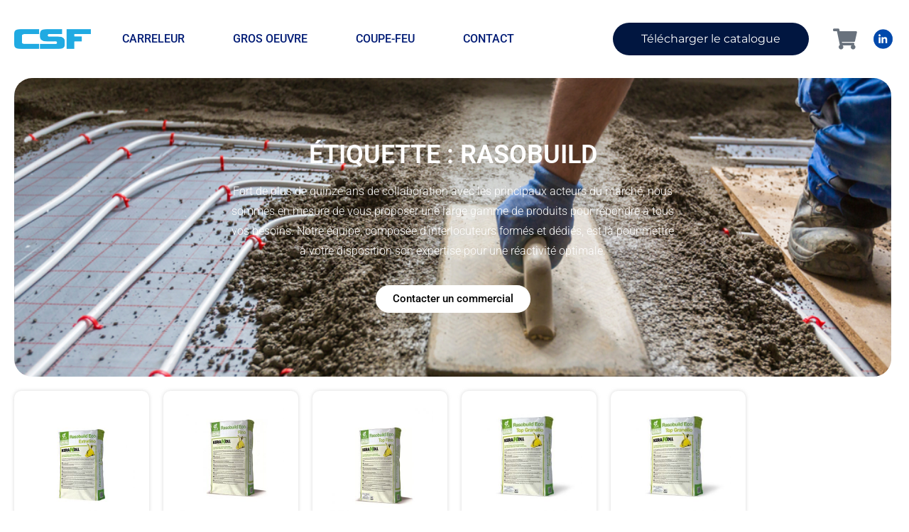

--- FILE ---
content_type: text/html; charset=UTF-8
request_url: https://www.csf-france.fr/etiquette-produit/rasobuild
body_size: 18568
content:
<!doctype html>
<html lang="fr-FR">
<head>
	<meta charset="UTF-8">
	<meta name="viewport" content="width=device-width, initial-scale=1">
	<link rel="profile" href="https://gmpg.org/xfn/11">
	<title>Rasobuild &#8211; CSF FRANCE</title>
<meta name='robots' content='max-image-preview:large' />
	<style>img:is([sizes="auto" i], [sizes^="auto," i]) { contain-intrinsic-size: 3000px 1500px }</style>
	<link rel='dns-prefetch' href='//www.csf-france.fr' />
<link rel="alternate" type="application/rss+xml" title="CSF FRANCE &raquo; Flux" href="https://www.csf-france.fr/feed" />
<link rel="alternate" type="application/rss+xml" title="CSF FRANCE &raquo; Flux des commentaires" href="https://www.csf-france.fr/comments/feed" />
<link rel="alternate" type="application/rss+xml" title="Flux pour CSF FRANCE &raquo; Rasobuild Étiquette" href="https://www.csf-france.fr/etiquette-produit/rasobuild/feed" />
		<!-- This site uses the Google Analytics by ExactMetrics plugin v8.9.0 - Using Analytics tracking - https://www.exactmetrics.com/ -->
		<!-- Note: ExactMetrics is not currently configured on this site. The site owner needs to authenticate with Google Analytics in the ExactMetrics settings panel. -->
					<!-- No tracking code set -->
				<!-- / Google Analytics by ExactMetrics -->
		<script>
window._wpemojiSettings = {"baseUrl":"https:\/\/s.w.org\/images\/core\/emoji\/16.0.1\/72x72\/","ext":".png","svgUrl":"https:\/\/s.w.org\/images\/core\/emoji\/16.0.1\/svg\/","svgExt":".svg","source":{"concatemoji":"https:\/\/www.csf-france.fr\/wp-includes\/js\/wp-emoji-release.min.js?ver=6.8.3"}};
/*! This file is auto-generated */
!function(s,n){var o,i,e;function c(e){try{var t={supportTests:e,timestamp:(new Date).valueOf()};sessionStorage.setItem(o,JSON.stringify(t))}catch(e){}}function p(e,t,n){e.clearRect(0,0,e.canvas.width,e.canvas.height),e.fillText(t,0,0);var t=new Uint32Array(e.getImageData(0,0,e.canvas.width,e.canvas.height).data),a=(e.clearRect(0,0,e.canvas.width,e.canvas.height),e.fillText(n,0,0),new Uint32Array(e.getImageData(0,0,e.canvas.width,e.canvas.height).data));return t.every(function(e,t){return e===a[t]})}function u(e,t){e.clearRect(0,0,e.canvas.width,e.canvas.height),e.fillText(t,0,0);for(var n=e.getImageData(16,16,1,1),a=0;a<n.data.length;a++)if(0!==n.data[a])return!1;return!0}function f(e,t,n,a){switch(t){case"flag":return n(e,"\ud83c\udff3\ufe0f\u200d\u26a7\ufe0f","\ud83c\udff3\ufe0f\u200b\u26a7\ufe0f")?!1:!n(e,"\ud83c\udde8\ud83c\uddf6","\ud83c\udde8\u200b\ud83c\uddf6")&&!n(e,"\ud83c\udff4\udb40\udc67\udb40\udc62\udb40\udc65\udb40\udc6e\udb40\udc67\udb40\udc7f","\ud83c\udff4\u200b\udb40\udc67\u200b\udb40\udc62\u200b\udb40\udc65\u200b\udb40\udc6e\u200b\udb40\udc67\u200b\udb40\udc7f");case"emoji":return!a(e,"\ud83e\udedf")}return!1}function g(e,t,n,a){var r="undefined"!=typeof WorkerGlobalScope&&self instanceof WorkerGlobalScope?new OffscreenCanvas(300,150):s.createElement("canvas"),o=r.getContext("2d",{willReadFrequently:!0}),i=(o.textBaseline="top",o.font="600 32px Arial",{});return e.forEach(function(e){i[e]=t(o,e,n,a)}),i}function t(e){var t=s.createElement("script");t.src=e,t.defer=!0,s.head.appendChild(t)}"undefined"!=typeof Promise&&(o="wpEmojiSettingsSupports",i=["flag","emoji"],n.supports={everything:!0,everythingExceptFlag:!0},e=new Promise(function(e){s.addEventListener("DOMContentLoaded",e,{once:!0})}),new Promise(function(t){var n=function(){try{var e=JSON.parse(sessionStorage.getItem(o));if("object"==typeof e&&"number"==typeof e.timestamp&&(new Date).valueOf()<e.timestamp+604800&&"object"==typeof e.supportTests)return e.supportTests}catch(e){}return null}();if(!n){if("undefined"!=typeof Worker&&"undefined"!=typeof OffscreenCanvas&&"undefined"!=typeof URL&&URL.createObjectURL&&"undefined"!=typeof Blob)try{var e="postMessage("+g.toString()+"("+[JSON.stringify(i),f.toString(),p.toString(),u.toString()].join(",")+"));",a=new Blob([e],{type:"text/javascript"}),r=new Worker(URL.createObjectURL(a),{name:"wpTestEmojiSupports"});return void(r.onmessage=function(e){c(n=e.data),r.terminate(),t(n)})}catch(e){}c(n=g(i,f,p,u))}t(n)}).then(function(e){for(var t in e)n.supports[t]=e[t],n.supports.everything=n.supports.everything&&n.supports[t],"flag"!==t&&(n.supports.everythingExceptFlag=n.supports.everythingExceptFlag&&n.supports[t]);n.supports.everythingExceptFlag=n.supports.everythingExceptFlag&&!n.supports.flag,n.DOMReady=!1,n.readyCallback=function(){n.DOMReady=!0}}).then(function(){return e}).then(function(){var e;n.supports.everything||(n.readyCallback(),(e=n.source||{}).concatemoji?t(e.concatemoji):e.wpemoji&&e.twemoji&&(t(e.twemoji),t(e.wpemoji)))}))}((window,document),window._wpemojiSettings);
</script>
<link rel='stylesheet' id='twb-open-sans-css' href='https://fonts.googleapis.com/css?family=Open+Sans%3A300%2C400%2C500%2C600%2C700%2C800&#038;display=swap&#038;ver=6.8.3' media='all' />
<link rel='stylesheet' id='twbbwg-global-css' href='https://www.csf-france.fr/wp-content/plugins/photo-gallery/booster/assets/css/global.css?ver=1.0.0' media='all' />
<style id='wp-emoji-styles-inline-css'>

	img.wp-smiley, img.emoji {
		display: inline !important;
		border: none !important;
		box-shadow: none !important;
		height: 1em !important;
		width: 1em !important;
		margin: 0 0.07em !important;
		vertical-align: -0.1em !important;
		background: none !important;
		padding: 0 !important;
	}
</style>
<link rel='stylesheet' id='wp-block-library-css' href='https://www.csf-france.fr/wp-includes/css/dist/block-library/style.min.css?ver=6.8.3' media='all' />
<style id='global-styles-inline-css'>
:root{--wp--preset--aspect-ratio--square: 1;--wp--preset--aspect-ratio--4-3: 4/3;--wp--preset--aspect-ratio--3-4: 3/4;--wp--preset--aspect-ratio--3-2: 3/2;--wp--preset--aspect-ratio--2-3: 2/3;--wp--preset--aspect-ratio--16-9: 16/9;--wp--preset--aspect-ratio--9-16: 9/16;--wp--preset--color--black: #000000;--wp--preset--color--cyan-bluish-gray: #abb8c3;--wp--preset--color--white: #ffffff;--wp--preset--color--pale-pink: #f78da7;--wp--preset--color--vivid-red: #cf2e2e;--wp--preset--color--luminous-vivid-orange: #ff6900;--wp--preset--color--luminous-vivid-amber: #fcb900;--wp--preset--color--light-green-cyan: #7bdcb5;--wp--preset--color--vivid-green-cyan: #00d084;--wp--preset--color--pale-cyan-blue: #8ed1fc;--wp--preset--color--vivid-cyan-blue: #0693e3;--wp--preset--color--vivid-purple: #9b51e0;--wp--preset--gradient--vivid-cyan-blue-to-vivid-purple: linear-gradient(135deg,rgba(6,147,227,1) 0%,rgb(155,81,224) 100%);--wp--preset--gradient--light-green-cyan-to-vivid-green-cyan: linear-gradient(135deg,rgb(122,220,180) 0%,rgb(0,208,130) 100%);--wp--preset--gradient--luminous-vivid-amber-to-luminous-vivid-orange: linear-gradient(135deg,rgba(252,185,0,1) 0%,rgba(255,105,0,1) 100%);--wp--preset--gradient--luminous-vivid-orange-to-vivid-red: linear-gradient(135deg,rgba(255,105,0,1) 0%,rgb(207,46,46) 100%);--wp--preset--gradient--very-light-gray-to-cyan-bluish-gray: linear-gradient(135deg,rgb(238,238,238) 0%,rgb(169,184,195) 100%);--wp--preset--gradient--cool-to-warm-spectrum: linear-gradient(135deg,rgb(74,234,220) 0%,rgb(151,120,209) 20%,rgb(207,42,186) 40%,rgb(238,44,130) 60%,rgb(251,105,98) 80%,rgb(254,248,76) 100%);--wp--preset--gradient--blush-light-purple: linear-gradient(135deg,rgb(255,206,236) 0%,rgb(152,150,240) 100%);--wp--preset--gradient--blush-bordeaux: linear-gradient(135deg,rgb(254,205,165) 0%,rgb(254,45,45) 50%,rgb(107,0,62) 100%);--wp--preset--gradient--luminous-dusk: linear-gradient(135deg,rgb(255,203,112) 0%,rgb(199,81,192) 50%,rgb(65,88,208) 100%);--wp--preset--gradient--pale-ocean: linear-gradient(135deg,rgb(255,245,203) 0%,rgb(182,227,212) 50%,rgb(51,167,181) 100%);--wp--preset--gradient--electric-grass: linear-gradient(135deg,rgb(202,248,128) 0%,rgb(113,206,126) 100%);--wp--preset--gradient--midnight: linear-gradient(135deg,rgb(2,3,129) 0%,rgb(40,116,252) 100%);--wp--preset--font-size--small: 13px;--wp--preset--font-size--medium: 20px;--wp--preset--font-size--large: 36px;--wp--preset--font-size--x-large: 42px;--wp--preset--spacing--20: 0.44rem;--wp--preset--spacing--30: 0.67rem;--wp--preset--spacing--40: 1rem;--wp--preset--spacing--50: 1.5rem;--wp--preset--spacing--60: 2.25rem;--wp--preset--spacing--70: 3.38rem;--wp--preset--spacing--80: 5.06rem;--wp--preset--shadow--natural: 6px 6px 9px rgba(0, 0, 0, 0.2);--wp--preset--shadow--deep: 12px 12px 50px rgba(0, 0, 0, 0.4);--wp--preset--shadow--sharp: 6px 6px 0px rgba(0, 0, 0, 0.2);--wp--preset--shadow--outlined: 6px 6px 0px -3px rgba(255, 255, 255, 1), 6px 6px rgba(0, 0, 0, 1);--wp--preset--shadow--crisp: 6px 6px 0px rgba(0, 0, 0, 1);}:root { --wp--style--global--content-size: 800px;--wp--style--global--wide-size: 1200px; }:where(body) { margin: 0; }.wp-site-blocks > .alignleft { float: left; margin-right: 2em; }.wp-site-blocks > .alignright { float: right; margin-left: 2em; }.wp-site-blocks > .aligncenter { justify-content: center; margin-left: auto; margin-right: auto; }:where(.wp-site-blocks) > * { margin-block-start: 24px; margin-block-end: 0; }:where(.wp-site-blocks) > :first-child { margin-block-start: 0; }:where(.wp-site-blocks) > :last-child { margin-block-end: 0; }:root { --wp--style--block-gap: 24px; }:root :where(.is-layout-flow) > :first-child{margin-block-start: 0;}:root :where(.is-layout-flow) > :last-child{margin-block-end: 0;}:root :where(.is-layout-flow) > *{margin-block-start: 24px;margin-block-end: 0;}:root :where(.is-layout-constrained) > :first-child{margin-block-start: 0;}:root :where(.is-layout-constrained) > :last-child{margin-block-end: 0;}:root :where(.is-layout-constrained) > *{margin-block-start: 24px;margin-block-end: 0;}:root :where(.is-layout-flex){gap: 24px;}:root :where(.is-layout-grid){gap: 24px;}.is-layout-flow > .alignleft{float: left;margin-inline-start: 0;margin-inline-end: 2em;}.is-layout-flow > .alignright{float: right;margin-inline-start: 2em;margin-inline-end: 0;}.is-layout-flow > .aligncenter{margin-left: auto !important;margin-right: auto !important;}.is-layout-constrained > .alignleft{float: left;margin-inline-start: 0;margin-inline-end: 2em;}.is-layout-constrained > .alignright{float: right;margin-inline-start: 2em;margin-inline-end: 0;}.is-layout-constrained > .aligncenter{margin-left: auto !important;margin-right: auto !important;}.is-layout-constrained > :where(:not(.alignleft):not(.alignright):not(.alignfull)){max-width: var(--wp--style--global--content-size);margin-left: auto !important;margin-right: auto !important;}.is-layout-constrained > .alignwide{max-width: var(--wp--style--global--wide-size);}body .is-layout-flex{display: flex;}.is-layout-flex{flex-wrap: wrap;align-items: center;}.is-layout-flex > :is(*, div){margin: 0;}body .is-layout-grid{display: grid;}.is-layout-grid > :is(*, div){margin: 0;}body{padding-top: 0px;padding-right: 0px;padding-bottom: 0px;padding-left: 0px;}a:where(:not(.wp-element-button)){text-decoration: underline;}:root :where(.wp-element-button, .wp-block-button__link){background-color: #32373c;border-width: 0;color: #fff;font-family: inherit;font-size: inherit;line-height: inherit;padding: calc(0.667em + 2px) calc(1.333em + 2px);text-decoration: none;}.has-black-color{color: var(--wp--preset--color--black) !important;}.has-cyan-bluish-gray-color{color: var(--wp--preset--color--cyan-bluish-gray) !important;}.has-white-color{color: var(--wp--preset--color--white) !important;}.has-pale-pink-color{color: var(--wp--preset--color--pale-pink) !important;}.has-vivid-red-color{color: var(--wp--preset--color--vivid-red) !important;}.has-luminous-vivid-orange-color{color: var(--wp--preset--color--luminous-vivid-orange) !important;}.has-luminous-vivid-amber-color{color: var(--wp--preset--color--luminous-vivid-amber) !important;}.has-light-green-cyan-color{color: var(--wp--preset--color--light-green-cyan) !important;}.has-vivid-green-cyan-color{color: var(--wp--preset--color--vivid-green-cyan) !important;}.has-pale-cyan-blue-color{color: var(--wp--preset--color--pale-cyan-blue) !important;}.has-vivid-cyan-blue-color{color: var(--wp--preset--color--vivid-cyan-blue) !important;}.has-vivid-purple-color{color: var(--wp--preset--color--vivid-purple) !important;}.has-black-background-color{background-color: var(--wp--preset--color--black) !important;}.has-cyan-bluish-gray-background-color{background-color: var(--wp--preset--color--cyan-bluish-gray) !important;}.has-white-background-color{background-color: var(--wp--preset--color--white) !important;}.has-pale-pink-background-color{background-color: var(--wp--preset--color--pale-pink) !important;}.has-vivid-red-background-color{background-color: var(--wp--preset--color--vivid-red) !important;}.has-luminous-vivid-orange-background-color{background-color: var(--wp--preset--color--luminous-vivid-orange) !important;}.has-luminous-vivid-amber-background-color{background-color: var(--wp--preset--color--luminous-vivid-amber) !important;}.has-light-green-cyan-background-color{background-color: var(--wp--preset--color--light-green-cyan) !important;}.has-vivid-green-cyan-background-color{background-color: var(--wp--preset--color--vivid-green-cyan) !important;}.has-pale-cyan-blue-background-color{background-color: var(--wp--preset--color--pale-cyan-blue) !important;}.has-vivid-cyan-blue-background-color{background-color: var(--wp--preset--color--vivid-cyan-blue) !important;}.has-vivid-purple-background-color{background-color: var(--wp--preset--color--vivid-purple) !important;}.has-black-border-color{border-color: var(--wp--preset--color--black) !important;}.has-cyan-bluish-gray-border-color{border-color: var(--wp--preset--color--cyan-bluish-gray) !important;}.has-white-border-color{border-color: var(--wp--preset--color--white) !important;}.has-pale-pink-border-color{border-color: var(--wp--preset--color--pale-pink) !important;}.has-vivid-red-border-color{border-color: var(--wp--preset--color--vivid-red) !important;}.has-luminous-vivid-orange-border-color{border-color: var(--wp--preset--color--luminous-vivid-orange) !important;}.has-luminous-vivid-amber-border-color{border-color: var(--wp--preset--color--luminous-vivid-amber) !important;}.has-light-green-cyan-border-color{border-color: var(--wp--preset--color--light-green-cyan) !important;}.has-vivid-green-cyan-border-color{border-color: var(--wp--preset--color--vivid-green-cyan) !important;}.has-pale-cyan-blue-border-color{border-color: var(--wp--preset--color--pale-cyan-blue) !important;}.has-vivid-cyan-blue-border-color{border-color: var(--wp--preset--color--vivid-cyan-blue) !important;}.has-vivid-purple-border-color{border-color: var(--wp--preset--color--vivid-purple) !important;}.has-vivid-cyan-blue-to-vivid-purple-gradient-background{background: var(--wp--preset--gradient--vivid-cyan-blue-to-vivid-purple) !important;}.has-light-green-cyan-to-vivid-green-cyan-gradient-background{background: var(--wp--preset--gradient--light-green-cyan-to-vivid-green-cyan) !important;}.has-luminous-vivid-amber-to-luminous-vivid-orange-gradient-background{background: var(--wp--preset--gradient--luminous-vivid-amber-to-luminous-vivid-orange) !important;}.has-luminous-vivid-orange-to-vivid-red-gradient-background{background: var(--wp--preset--gradient--luminous-vivid-orange-to-vivid-red) !important;}.has-very-light-gray-to-cyan-bluish-gray-gradient-background{background: var(--wp--preset--gradient--very-light-gray-to-cyan-bluish-gray) !important;}.has-cool-to-warm-spectrum-gradient-background{background: var(--wp--preset--gradient--cool-to-warm-spectrum) !important;}.has-blush-light-purple-gradient-background{background: var(--wp--preset--gradient--blush-light-purple) !important;}.has-blush-bordeaux-gradient-background{background: var(--wp--preset--gradient--blush-bordeaux) !important;}.has-luminous-dusk-gradient-background{background: var(--wp--preset--gradient--luminous-dusk) !important;}.has-pale-ocean-gradient-background{background: var(--wp--preset--gradient--pale-ocean) !important;}.has-electric-grass-gradient-background{background: var(--wp--preset--gradient--electric-grass) !important;}.has-midnight-gradient-background{background: var(--wp--preset--gradient--midnight) !important;}.has-small-font-size{font-size: var(--wp--preset--font-size--small) !important;}.has-medium-font-size{font-size: var(--wp--preset--font-size--medium) !important;}.has-large-font-size{font-size: var(--wp--preset--font-size--large) !important;}.has-x-large-font-size{font-size: var(--wp--preset--font-size--x-large) !important;}
:root :where(.wp-block-pullquote){font-size: 1.5em;line-height: 1.6;}
</style>
<link rel='stylesheet' id='bwg_fonts-css' href='https://www.csf-france.fr/wp-content/plugins/photo-gallery/css/bwg-fonts/fonts.css?ver=0.0.1' media='all' />
<link rel='stylesheet' id='sumoselect-css' href='https://www.csf-france.fr/wp-content/plugins/photo-gallery/css/sumoselect.min.css?ver=3.4.6' media='all' />
<link rel='stylesheet' id='mCustomScrollbar-css' href='https://www.csf-france.fr/wp-content/plugins/photo-gallery/css/jquery.mCustomScrollbar.min.css?ver=3.1.5' media='all' />
<link rel='stylesheet' id='bwg_googlefonts-css' href='https://fonts.googleapis.com/css?family=Ubuntu&#038;subset=greek,latin,greek-ext,vietnamese,cyrillic-ext,latin-ext,cyrillic' media='all' />
<link rel='stylesheet' id='bwg_frontend-css' href='https://www.csf-france.fr/wp-content/plugins/photo-gallery/css/styles.min.css?ver=1.8.35' media='all' />
<link rel='stylesheet' id='woocommerce-layout-css' href='https://www.csf-france.fr/wp-content/plugins/woocommerce/assets/css/woocommerce-layout.css?ver=10.2.3' media='all' />
<link rel='stylesheet' id='woocommerce-smallscreen-css' href='https://www.csf-france.fr/wp-content/plugins/woocommerce/assets/css/woocommerce-smallscreen.css?ver=10.2.3' media='only screen and (max-width: 768px)' />
<link rel='stylesheet' id='woocommerce-general-css' href='https://www.csf-france.fr/wp-content/plugins/woocommerce/assets/css/woocommerce.css?ver=10.2.3' media='all' />
<style id='woocommerce-inline-inline-css'>
.woocommerce form .form-row .required { visibility: visible; }
</style>
<link rel='stylesheet' id='brands-styles-css' href='https://www.csf-france.fr/wp-content/plugins/woocommerce/assets/css/brands.css?ver=10.2.3' media='all' />
<link rel='stylesheet' id='hello-elementor-css' href='https://www.csf-france.fr/wp-content/themes/hello-elementor/assets/css/reset.css?ver=3.4.4' media='all' />
<link rel='stylesheet' id='hello-elementor-theme-style-css' href='https://www.csf-france.fr/wp-content/themes/hello-elementor/assets/css/theme.css?ver=3.4.4' media='all' />
<link rel='stylesheet' id='hello-elementor-header-footer-css' href='https://www.csf-france.fr/wp-content/themes/hello-elementor/assets/css/header-footer.css?ver=3.4.4' media='all' />
<link rel='stylesheet' id='elementor-frontend-css' href='https://www.csf-france.fr/wp-content/plugins/elementor/assets/css/frontend.min.css?ver=3.32.5' media='all' />
<link rel='stylesheet' id='widget-image-css' href='https://www.csf-france.fr/wp-content/plugins/elementor/assets/css/widget-image.min.css?ver=3.32.5' media='all' />
<link rel='stylesheet' id='widget-nav-menu-css' href='https://www.csf-france.fr/wp-content/plugins/elementor-pro/assets/css/widget-nav-menu.min.css?ver=3.34.0' media='all' />
<link rel='stylesheet' id='widget-woocommerce-menu-cart-css' href='https://www.csf-france.fr/wp-content/plugins/elementor-pro/assets/css/widget-woocommerce-menu-cart.min.css?ver=3.34.0' media='all' />
<link rel='stylesheet' id='widget-spacer-css' href='https://www.csf-france.fr/wp-content/plugins/elementor/assets/css/widget-spacer.min.css?ver=3.32.5' media='all' />
<link rel='stylesheet' id='widget-heading-css' href='https://www.csf-france.fr/wp-content/plugins/elementor/assets/css/widget-heading.min.css?ver=3.32.5' media='all' />
<link rel='stylesheet' id='widget-woocommerce-products-css' href='https://www.csf-france.fr/wp-content/plugins/elementor-pro/assets/css/widget-woocommerce-products.min.css?ver=3.34.0' media='all' />
<link rel='stylesheet' id='widget-woocommerce-products-archive-css' href='https://www.csf-france.fr/wp-content/plugins/elementor-pro/assets/css/widget-woocommerce-products-archive.min.css?ver=3.34.0' media='all' />
<link rel='stylesheet' id='e-animation-rotate-css' href='https://www.csf-france.fr/wp-content/plugins/elementor/assets/lib/animations/styles/e-animation-rotate.min.css?ver=3.32.5' media='all' />
<link rel='stylesheet' id='widget-form-css' href='https://www.csf-france.fr/wp-content/plugins/elementor-pro/assets/css/widget-form.min.css?ver=3.34.0' media='all' />
<link rel='stylesheet' id='e-animation-fadeIn-css' href='https://www.csf-france.fr/wp-content/plugins/elementor/assets/lib/animations/styles/fadeIn.min.css?ver=3.32.5' media='all' />
<link rel='stylesheet' id='e-animation-fadeInDown-css' href='https://www.csf-france.fr/wp-content/plugins/elementor/assets/lib/animations/styles/fadeInDown.min.css?ver=3.32.5' media='all' />
<link rel='stylesheet' id='e-popup-css' href='https://www.csf-france.fr/wp-content/plugins/elementor-pro/assets/css/conditionals/popup.min.css?ver=3.34.0' media='all' />
<link rel='stylesheet' id='e-animation-zoomIn-css' href='https://www.csf-france.fr/wp-content/plugins/elementor/assets/lib/animations/styles/zoomIn.min.css?ver=3.32.5' media='all' />
<link rel='stylesheet' id='elementor-icons-css' href='https://www.csf-france.fr/wp-content/plugins/elementor/assets/lib/eicons/css/elementor-icons.min.css?ver=5.44.0' media='all' />
<link rel='stylesheet' id='elementor-post-4441-css' href='https://www.csf-france.fr/wp-content/uploads/elementor/css/post-4441.css?ver=1767954904' media='all' />
<link rel='stylesheet' id='font-awesome-5-all-css' href='https://www.csf-france.fr/wp-content/plugins/elementor/assets/lib/font-awesome/css/all.min.css?ver=3.32.5' media='all' />
<link rel='stylesheet' id='font-awesome-4-shim-css' href='https://www.csf-france.fr/wp-content/plugins/elementor/assets/lib/font-awesome/css/v4-shims.min.css?ver=3.32.5' media='all' />
<link rel='stylesheet' id='elementor-post-5685-css' href='https://www.csf-france.fr/wp-content/uploads/elementor/css/post-5685.css?ver=1767954904' media='all' />
<link rel='stylesheet' id='elementor-post-4481-css' href='https://www.csf-france.fr/wp-content/uploads/elementor/css/post-4481.css?ver=1767954904' media='all' />
<link rel='stylesheet' id='elementor-post-4593-css' href='https://www.csf-france.fr/wp-content/uploads/elementor/css/post-4593.css?ver=1767954904' media='all' />
<link rel='stylesheet' id='elementor-post-6730-css' href='https://www.csf-france.fr/wp-content/uploads/elementor/css/post-6730.css?ver=1767954904' media='all' />
<link rel='stylesheet' id='elementor-post-6373-css' href='https://www.csf-france.fr/wp-content/uploads/elementor/css/post-6373.css?ver=1767954904' media='all' />
<link rel='stylesheet' id='pwb-styles-frontend-css' href='https://www.csf-france.fr/wp-content/plugins/perfect-woocommerce-brands/build/frontend/css/style.css?ver=3.6.4' media='all' />
<link rel='stylesheet' id='jquery-lazyloadxt-spinner-css-css' href='//www.csf-france.fr/wp-content/plugins/a3-lazy-load/assets/css/jquery.lazyloadxt.spinner.css?ver=6.8.3' media='all' />
<link rel='stylesheet' id='a3a3_lazy_load-css' href='//www.csf-france.fr/wp-content/uploads/sass/a3_lazy_load.min.css?ver=1532681937' media='all' />
<link rel='stylesheet' id='elementor-gf-local-roboto-css' href='https://www.csf-france.fr/wp-content/uploads/elementor/google-fonts/css/roboto.css?ver=1751381320' media='all' />
<link rel='stylesheet' id='elementor-gf-local-robotoslab-css' href='https://www.csf-france.fr/wp-content/uploads/elementor/google-fonts/css/robotoslab.css?ver=1751381329' media='all' />
<link rel='stylesheet' id='elementor-gf-local-montserrat-css' href='https://www.csf-france.fr/wp-content/uploads/elementor/google-fonts/css/montserrat.css?ver=1751381341' media='all' />
<link rel='stylesheet' id='elementor-gf-local-poppins-css' href='https://www.csf-france.fr/wp-content/uploads/elementor/google-fonts/css/poppins.css?ver=1751383679' media='all' />
<link rel='stylesheet' id='elementor-gf-archivo-css' href='https://fonts.googleapis.com/css?family=Archivo:100,100italic,200,200italic,300,300italic,400,400italic,500,500italic,600,600italic,700,700italic,800,800italic,900,900italic&#038;display=auto' media='all' />
<link rel='stylesheet' id='elementor-gf-dmsans-css' href='https://fonts.googleapis.com/css?family=DM+Sans:100,100italic,200,200italic,300,300italic,400,400italic,500,500italic,600,600italic,700,700italic,800,800italic,900,900italic&#038;display=auto' media='all' />
<link rel='stylesheet' id='elementor-icons-shared-0-css' href='https://www.csf-france.fr/wp-content/plugins/elementor/assets/lib/font-awesome/css/fontawesome.min.css?ver=5.15.3' media='all' />
<link rel='stylesheet' id='elementor-icons-fa-solid-css' href='https://www.csf-france.fr/wp-content/plugins/elementor/assets/lib/font-awesome/css/solid.min.css?ver=5.15.3' media='all' />
<script src="https://www.csf-france.fr/wp-includes/js/jquery/jquery.min.js?ver=3.7.1" id="jquery-core-js"></script>
<script src="https://www.csf-france.fr/wp-includes/js/jquery/jquery-migrate.min.js?ver=3.4.1" id="jquery-migrate-js"></script>
<script src="https://www.csf-france.fr/wp-content/plugins/photo-gallery/booster/assets/js/circle-progress.js?ver=1.2.2" id="twbbwg-circle-js"></script>
<script id="twbbwg-global-js-extra">
var twb = {"nonce":"fc289816c7","ajax_url":"https:\/\/www.csf-france.fr\/wp-admin\/admin-ajax.php","plugin_url":"https:\/\/www.csf-france.fr\/wp-content\/plugins\/photo-gallery\/booster","href":"https:\/\/www.csf-france.fr\/wp-admin\/admin.php?page=twbbwg_photo-gallery"};
var twb = {"nonce":"fc289816c7","ajax_url":"https:\/\/www.csf-france.fr\/wp-admin\/admin-ajax.php","plugin_url":"https:\/\/www.csf-france.fr\/wp-content\/plugins\/photo-gallery\/booster","href":"https:\/\/www.csf-france.fr\/wp-admin\/admin.php?page=twbbwg_photo-gallery"};
</script>
<script src="https://www.csf-france.fr/wp-content/plugins/photo-gallery/booster/assets/js/global.js?ver=1.0.0" id="twbbwg-global-js"></script>
<script src="https://www.csf-france.fr/wp-content/plugins/photo-gallery/js/jquery.sumoselect.min.js?ver=3.4.6" id="sumoselect-js"></script>
<script src="https://www.csf-france.fr/wp-content/plugins/photo-gallery/js/tocca.min.js?ver=2.0.9" id="bwg_mobile-js"></script>
<script src="https://www.csf-france.fr/wp-content/plugins/photo-gallery/js/jquery.mCustomScrollbar.concat.min.js?ver=3.1.5" id="mCustomScrollbar-js"></script>
<script src="https://www.csf-france.fr/wp-content/plugins/photo-gallery/js/jquery.fullscreen.min.js?ver=0.6.0" id="jquery-fullscreen-js"></script>
<script id="bwg_frontend-js-extra">
var bwg_objectsL10n = {"bwg_field_required":"field is required.","bwg_mail_validation":"This is not a valid email address.","bwg_search_result":"There are no images matching your search.","bwg_select_tag":"Select Tag","bwg_order_by":"Order By","bwg_search":"Search","bwg_show_ecommerce":"Show Ecommerce","bwg_hide_ecommerce":"Hide Ecommerce","bwg_show_comments":"Show Comments","bwg_hide_comments":"Hide Comments","bwg_restore":"Restore","bwg_maximize":"Maximize","bwg_fullscreen":"Fullscreen","bwg_exit_fullscreen":"Exit Fullscreen","bwg_search_tag":"SEARCH...","bwg_tag_no_match":"No tags found","bwg_all_tags_selected":"All tags selected","bwg_tags_selected":"tags selected","play":"Play","pause":"Pause","is_pro":"","bwg_play":"Play","bwg_pause":"Pause","bwg_hide_info":"Hide info","bwg_show_info":"Show info","bwg_hide_rating":"Hide rating","bwg_show_rating":"Show rating","ok":"Ok","cancel":"Cancel","select_all":"Select all","lazy_load":"0","lazy_loader":"https:\/\/www.csf-france.fr\/wp-content\/plugins\/photo-gallery\/images\/ajax_loader.png","front_ajax":"0","bwg_tag_see_all":"see all tags","bwg_tag_see_less":"see less tags"};
</script>
<script src="https://www.csf-france.fr/wp-content/plugins/photo-gallery/js/scripts.min.js?ver=1.8.35" id="bwg_frontend-js"></script>
<script src="https://www.csf-france.fr/wp-content/plugins/woocommerce/assets/js/jquery-blockui/jquery.blockUI.min.js?ver=2.7.0-wc.10.2.3" id="jquery-blockui-js" defer data-wp-strategy="defer"></script>
<script id="wc-add-to-cart-js-extra">
var wc_add_to_cart_params = {"ajax_url":"\/wp-admin\/admin-ajax.php","wc_ajax_url":"\/?wc-ajax=%%endpoint%%","i18n_view_cart":"Voir le panier","cart_url":"https:\/\/www.csf-france.fr\/panier","is_cart":"","cart_redirect_after_add":"no"};
</script>
<script src="https://www.csf-france.fr/wp-content/plugins/woocommerce/assets/js/frontend/add-to-cart.min.js?ver=10.2.3" id="wc-add-to-cart-js" defer data-wp-strategy="defer"></script>
<script src="https://www.csf-france.fr/wp-content/plugins/woocommerce/assets/js/js-cookie/js.cookie.min.js?ver=2.1.4-wc.10.2.3" id="js-cookie-js" defer data-wp-strategy="defer"></script>
<script id="woocommerce-js-extra">
var woocommerce_params = {"ajax_url":"\/wp-admin\/admin-ajax.php","wc_ajax_url":"\/?wc-ajax=%%endpoint%%","i18n_password_show":"Afficher le mot de passe","i18n_password_hide":"Masquer le mot de passe"};
</script>
<script src="https://www.csf-france.fr/wp-content/plugins/woocommerce/assets/js/frontend/woocommerce.min.js?ver=10.2.3" id="woocommerce-js" defer data-wp-strategy="defer"></script>
<script id="WCPAY_ASSETS-js-extra">
var wcpayAssets = {"url":"https:\/\/www.csf-france.fr\/wp-content\/plugins\/woocommerce-payments\/dist\/"};
</script>
<script src="https://www.csf-france.fr/wp-content/plugins/elementor/assets/lib/font-awesome/js/v4-shims.min.js?ver=3.32.5" id="font-awesome-4-shim-js"></script>
<link rel="https://api.w.org/" href="https://www.csf-france.fr/wp-json/" /><link rel="alternate" title="JSON" type="application/json" href="https://www.csf-france.fr/wp-json/wp/v2/product_tag/155" /><link rel="EditURI" type="application/rsd+xml" title="RSD" href="https://www.csf-france.fr/xmlrpc.php?rsd" />
<meta name="generator" content="WordPress 6.8.3" />
<meta name="generator" content="WooCommerce 10.2.3" />
<!-- Saisissez vos scripts ici -->	<noscript><style>.woocommerce-product-gallery{ opacity: 1 !important; }</style></noscript>
	<meta name="generator" content="Elementor 3.32.5; features: additional_custom_breakpoints; settings: css_print_method-external, google_font-enabled, font_display-auto">
			<style>
				.e-con.e-parent:nth-of-type(n+4):not(.e-lazyloaded):not(.e-no-lazyload),
				.e-con.e-parent:nth-of-type(n+4):not(.e-lazyloaded):not(.e-no-lazyload) * {
					background-image: none !important;
				}
				@media screen and (max-height: 1024px) {
					.e-con.e-parent:nth-of-type(n+3):not(.e-lazyloaded):not(.e-no-lazyload),
					.e-con.e-parent:nth-of-type(n+3):not(.e-lazyloaded):not(.e-no-lazyload) * {
						background-image: none !important;
					}
				}
				@media screen and (max-height: 640px) {
					.e-con.e-parent:nth-of-type(n+2):not(.e-lazyloaded):not(.e-no-lazyload),
					.e-con.e-parent:nth-of-type(n+2):not(.e-lazyloaded):not(.e-no-lazyload) * {
						background-image: none !important;
					}
				}
			</style>
			<link rel="icon" href="https://www.csf-france.fr/wp-content/uploads/2018/03/cropped-nouveau-logo-CSF-CMJN-2-32x32.jpg" sizes="32x32" />
<link rel="icon" href="https://www.csf-france.fr/wp-content/uploads/2018/03/cropped-nouveau-logo-CSF-CMJN-2-192x192.jpg" sizes="192x192" />
<link rel="apple-touch-icon" href="https://www.csf-france.fr/wp-content/uploads/2018/03/cropped-nouveau-logo-CSF-CMJN-2-180x180.jpg" />
<meta name="msapplication-TileImage" content="https://www.csf-france.fr/wp-content/uploads/2018/03/cropped-nouveau-logo-CSF-CMJN-2-270x270.jpg" />
</head>
<body class="archive tax-product_tag term-rasobuild term-155 wp-custom-logo wp-embed-responsive wp-theme-hello-elementor theme-hello-elementor woocommerce woocommerce-page woocommerce-no-js eio-default hello-elementor-default elementor-page-4593 elementor-default elementor-template-full-width elementor-kit-4441">


<a class="skip-link screen-reader-text" href="#content">Aller au contenu</a>

		<header data-elementor-type="header" data-elementor-id="5685" class="elementor elementor-5685 elementor-location-header" data-elementor-post-type="elementor_library">
					<section class="elementor-section elementor-top-section elementor-element elementor-element-7e8bd672 elementor-section-height-min-height elementor-section-full_width elementor-section-height-default elementor-section-items-middle" data-id="7e8bd672" data-element_type="section">
						<div class="elementor-container elementor-column-gap-default">
					<div class="elementor-column elementor-col-20 elementor-top-column elementor-element elementor-element-3d819f62" data-id="3d819f62" data-element_type="column">
			<div class="elementor-widget-wrap elementor-element-populated">
						<div class="elementor-element elementor-element-f94285e elementor-widget elementor-widget-image" data-id="f94285e" data-element_type="widget" data-widget_type="image.default">
				<div class="elementor-widget-container">
																<a href="https://www.csf-france.fr">
							<img fetchpriority="high" width="818" height="218" src="https://www.csf-france.fr/wp-content/uploads/2025/07/LOGO-COULEUR.png" class="attachment-full size-full wp-image-5674" alt="logo CSF couleur" srcset="https://www.csf-france.fr/wp-content/uploads/2025/07/LOGO-COULEUR.png 818w, https://www.csf-france.fr/wp-content/uploads/2025/07/LOGO-COULEUR-400x107.png 400w, https://www.csf-france.fr/wp-content/uploads/2025/07/LOGO-COULEUR-300x80.png 300w, https://www.csf-france.fr/wp-content/uploads/2025/07/LOGO-COULEUR-768x205.png 768w" sizes="(max-width: 818px) 100vw, 818px" />								</a>
															</div>
				</div>
					</div>
		</div>
				<div class="elementor-column elementor-col-20 elementor-top-column elementor-element elementor-element-1653fbd5" data-id="1653fbd5" data-element_type="column">
			<div class="elementor-widget-wrap elementor-element-populated">
						<div class="elementor-element elementor-element-f4c229 elementor-nav-menu__align-justify elementor-nav-menu--stretch elementor-nav-menu__text-align-center elementor-nav-menu--dropdown-tablet elementor-nav-menu--toggle elementor-nav-menu--burger elementor-widget elementor-widget-nav-menu" data-id="f4c229" data-element_type="widget" data-settings="{&quot;full_width&quot;:&quot;stretch&quot;,&quot;layout&quot;:&quot;horizontal&quot;,&quot;submenu_icon&quot;:{&quot;value&quot;:&quot;&lt;i class=\&quot;fas fa-caret-down\&quot; aria-hidden=\&quot;true\&quot;&gt;&lt;\/i&gt;&quot;,&quot;library&quot;:&quot;fa-solid&quot;},&quot;toggle&quot;:&quot;burger&quot;}" data-widget_type="nav-menu.default">
				<div class="elementor-widget-container">
								<nav aria-label="Menu" class="elementor-nav-menu--main elementor-nav-menu__container elementor-nav-menu--layout-horizontal e--pointer-none">
				<ul id="menu-1-f4c229" class="elementor-nav-menu"><li class="menu-item menu-item-type-post_type menu-item-object-page menu-item-6577"><a href="https://www.csf-france.fr/nouveau-carreleur" class="elementor-item">Carreleur</a></li>
<li class="menu-item menu-item-type-post_type menu-item-object-page menu-item-6576"><a href="https://www.csf-france.fr/nouveau-gros-oeuvre" class="elementor-item">Gros oeuvre</a></li>
<li class="menu-item menu-item-type-post_type menu-item-object-page menu-item-6575"><a href="https://www.csf-france.fr/nouveau-coupe-feu" class="elementor-item">Coupe-feu</a></li>
<li class="menu-item menu-item-type-post_type menu-item-object-page menu-item-6578"><a href="https://www.csf-france.fr/contact" class="elementor-item">CONTACT</a></li>
</ul>			</nav>
					<div class="elementor-menu-toggle" role="button" tabindex="0" aria-label="Permuter le menu" aria-expanded="false">
			<i aria-hidden="true" role="presentation" class="elementor-menu-toggle__icon--open eicon-menu-bar"></i><i aria-hidden="true" role="presentation" class="elementor-menu-toggle__icon--close eicon-close"></i>		</div>
					<nav class="elementor-nav-menu--dropdown elementor-nav-menu__container" aria-hidden="true">
				<ul id="menu-2-f4c229" class="elementor-nav-menu"><li class="menu-item menu-item-type-post_type menu-item-object-page menu-item-6577"><a href="https://www.csf-france.fr/nouveau-carreleur" class="elementor-item" tabindex="-1">Carreleur</a></li>
<li class="menu-item menu-item-type-post_type menu-item-object-page menu-item-6576"><a href="https://www.csf-france.fr/nouveau-gros-oeuvre" class="elementor-item" tabindex="-1">Gros oeuvre</a></li>
<li class="menu-item menu-item-type-post_type menu-item-object-page menu-item-6575"><a href="https://www.csf-france.fr/nouveau-coupe-feu" class="elementor-item" tabindex="-1">Coupe-feu</a></li>
<li class="menu-item menu-item-type-post_type menu-item-object-page menu-item-6578"><a href="https://www.csf-france.fr/contact" class="elementor-item" tabindex="-1">CONTACT</a></li>
</ul>			</nav>
						</div>
				</div>
					</div>
		</div>
				<div class="elementor-column elementor-col-20 elementor-top-column elementor-element elementor-element-30a9d35 elementor-hidden-mobile" data-id="30a9d35" data-element_type="column">
			<div class="elementor-widget-wrap elementor-element-populated">
						<div class="elementor-element elementor-element-9e8eadd elementor-align-right elementor-mobile-align-right elementor-widget elementor-widget-button" data-id="9e8eadd" data-element_type="widget" data-widget_type="button.default">
				<div class="elementor-widget-container">
									<div class="elementor-button-wrapper">
					<a class="elementor-button elementor-button-link elementor-size-sm" href="#elementor-action%3Aaction%3Dpopup%3Aopen%26settings%3DeyJpZCI6IjYzNzMiLCJ0b2dnbGUiOmZhbHNlfQ%3D%3D">
						<span class="elementor-button-content-wrapper">
									<span class="elementor-button-text">Télécharger le catalogue</span>
					</span>
					</a>
				</div>
								</div>
				</div>
					</div>
		</div>
				<div class="elementor-column elementor-col-20 elementor-top-column elementor-element elementor-element-5c4ab168" data-id="5c4ab168" data-element_type="column">
			<div class="elementor-widget-wrap elementor-element-populated">
						<div class="elementor-element elementor-element-9e8e428 toggle-icon--custom elementor-menu-cart--empty-indicator-hide elementor-menu-cart--items-indicator-bubble elementor-menu-cart--cart-type-side-cart elementor-menu-cart--show-remove-button-yes elementor-widget elementor-widget-woocommerce-menu-cart" data-id="9e8e428" data-element_type="widget" data-settings="{&quot;cart_type&quot;:&quot;side-cart&quot;,&quot;open_cart&quot;:&quot;click&quot;,&quot;automatically_open_cart&quot;:&quot;no&quot;}" data-widget_type="woocommerce-menu-cart.default">
				<div class="elementor-widget-container">
							<div class="elementor-menu-cart__wrapper">
							<div class="elementor-menu-cart__toggle_wrapper">
					<div class="elementor-menu-cart__container elementor-lightbox" aria-hidden="true">
						<div class="elementor-menu-cart__main" aria-hidden="true">
									<div class="elementor-menu-cart__close-button">
					</div>
									<div class="widget_shopping_cart_content">
															</div>
						</div>
					</div>
							<div class="elementor-menu-cart__toggle elementor-button-wrapper">
			<a id="elementor-menu-cart__toggle_button" href="#" class="elementor-menu-cart__toggle_button elementor-button elementor-size-sm" aria-expanded="false">
				<span class="elementor-button-text"><span class="woocommerce-Price-amount amount"><bdi>0,00<span class="woocommerce-Price-currencySymbol">&euro;</span></bdi></span></span>
				<span class="elementor-button-icon">
					<span class="elementor-button-icon-qty" data-counter="0">0</span>
					<i class="e-toggle-cart-custom-icon fas fa-shopping-cart" aria-hidden="true"></i>					<span class="elementor-screen-only">Panier</span>
				</span>
			</a>
		</div>
						</div>
					</div> <!-- close elementor-menu-cart__wrapper -->
						</div>
				</div>
					</div>
		</div>
				<div class="elementor-column elementor-col-20 elementor-top-column elementor-element elementor-element-12edf4d elementor-hidden-tablet elementor-hidden-mobile" data-id="12edf4d" data-element_type="column">
			<div class="elementor-widget-wrap elementor-element-populated">
						<div class="elementor-element elementor-element-5eff0426 elementor-widget elementor-widget-image" data-id="5eff0426" data-element_type="widget" data-widget_type="image.default">
				<div class="elementor-widget-container">
																<a href="https://www.linkedin.com/company/csf-solutions-&#038;-techniques-pour-le-b%C3%A2timent/">
							<img width="800" height="680" src="https://www.csf-france.fr/wp-content/uploads/2025/07/logo-linkedin-1-1024x870.png" class="attachment-large size-large wp-image-5677" alt="logo linkedin CSF" srcset="https://www.csf-france.fr/wp-content/uploads/2025/07/logo-linkedin-1-1024x870.png 1024w, https://www.csf-france.fr/wp-content/uploads/2025/07/logo-linkedin-1-scaled-400x340.png 400w, https://www.csf-france.fr/wp-content/uploads/2025/07/logo-linkedin-1-300x255.png 300w, https://www.csf-france.fr/wp-content/uploads/2025/07/logo-linkedin-1-768x653.png 768w, https://www.csf-france.fr/wp-content/uploads/2025/07/logo-linkedin-1-1536x1306.png 1536w, https://www.csf-france.fr/wp-content/uploads/2025/07/logo-linkedin-1-2048x1741.png 2048w" sizes="(max-width: 800px) 100vw, 800px" />								</a>
															</div>
				</div>
					</div>
		</div>
					</div>
		</section>
				</header>
				<div data-elementor-type="product-archive" data-elementor-id="4593" class="elementor elementor-4593 elementor-location-archive product" data-elementor-post-type="elementor_library">
					<section class="elementor-section elementor-top-section elementor-element elementor-element-0e6e8d7 elementor-section-full_width elementor-section-height-default elementor-section-height-default" data-id="0e6e8d7" data-element_type="section">
						<div class="elementor-container elementor-column-gap-default">
					<div class="elementor-column elementor-col-100 elementor-top-column elementor-element elementor-element-47dec7e" data-id="47dec7e" data-element_type="column">
			<div class="elementor-widget-wrap elementor-element-populated">
						<section class="elementor-section elementor-inner-section elementor-element elementor-element-2da1dac elementor-section-height-min-height elementor-section-content-middle elementor-section-boxed elementor-section-height-default" data-id="2da1dac" data-element_type="section" data-settings="{&quot;background_background&quot;:&quot;classic&quot;}">
							<div class="elementor-background-overlay"></div>
							<div class="elementor-container elementor-column-gap-default">
					<div class="elementor-column elementor-col-100 elementor-inner-column elementor-element elementor-element-33f350b" data-id="33f350b" data-element_type="column">
			<div class="elementor-widget-wrap elementor-element-populated">
						<div class="elementor-element elementor-element-7463b4d elementor-widget elementor-widget-spacer" data-id="7463b4d" data-element_type="widget" data-widget_type="spacer.default">
				<div class="elementor-widget-container">
							<div class="elementor-spacer">
			<div class="elementor-spacer-inner"></div>
		</div>
						</div>
				</div>
				<div class="elementor-element elementor-element-ecf7782 elementor-widget elementor-widget-theme-archive-title elementor-page-title elementor-widget-heading" data-id="ecf7782" data-element_type="widget" data-widget_type="theme-archive-title.default">
				<div class="elementor-widget-container">
					<h1 class="elementor-heading-title elementor-size-default">Étiquette : Rasobuild</h1>				</div>
				</div>
				<div class="elementor-element elementor-element-77cb340 elementor-widget elementor-widget-text-editor" data-id="77cb340" data-element_type="widget" data-widget_type="text-editor.default">
				<div class="elementor-widget-container">
									<p><span style="white-space-collapse: preserve;">Fort de plus de quinze ans de collaboration avec les principaux acteurs du marché, nous sommes en mesure de vous proposer une large gamme de produits pour répondre à tous vos besoins. Notre équipe, composée d’interlocuteurs formés et dédiés, est là pour mettre à votre disposition son expertise pour une réactivité optimale.</span></p>								</div>
				</div>
				<div class="elementor-element elementor-element-7e1e781 elementor-align-center elementor-widget elementor-widget-button" data-id="7e1e781" data-element_type="widget" data-widget_type="button.default">
				<div class="elementor-widget-container">
									<div class="elementor-button-wrapper">
					<a class="elementor-button elementor-button-link elementor-size-sm" href="https://www.csf-france.fr/contact">
						<span class="elementor-button-content-wrapper">
									<span class="elementor-button-text">Contacter un commercial</span>
					</span>
					</a>
				</div>
								</div>
				</div>
				<div class="elementor-element elementor-element-4115b29 elementor-widget elementor-widget-spacer" data-id="4115b29" data-element_type="widget" data-widget_type="spacer.default">
				<div class="elementor-widget-container">
							<div class="elementor-spacer">
			<div class="elementor-spacer-inner"></div>
		</div>
						</div>
				</div>
					</div>
		</div>
					</div>
		</section>
					</div>
		</div>
					</div>
		</section>
				<section class="elementor-section elementor-top-section elementor-element elementor-element-2336ddaa elementor-section-full_width elementor-section-height-default elementor-section-height-default" data-id="2336ddaa" data-element_type="section" data-settings="{&quot;background_background&quot;:&quot;classic&quot;}">
						<div class="elementor-container elementor-column-gap-no">
					<div class="elementor-column elementor-col-100 elementor-top-column elementor-element elementor-element-3ad00b98" data-id="3ad00b98" data-element_type="column">
			<div class="elementor-widget-wrap elementor-element-populated">
						<div class="elementor-element elementor-element-313f9fd0 elementor-product-loop-item--align-center elementor-products-grid elementor-wc-products elementor-show-pagination-border-yes elementor-widget elementor-widget-wc-archive-products" data-id="313f9fd0" data-element_type="widget" data-widget_type="wc-archive-products.default">
				<div class="elementor-widget-container">
					<div class="woocommerce columns-6 "><div class="woocommerce-notices-wrapper"></div><form class="woocommerce-ordering" method="get">
		<select
		name="orderby"
		class="orderby"
					aria-label="Commande"
			>
					<option value="menu_order"  selected='selected'>Tri par défaut</option>
					<option value="popularity" >Tri par popularité</option>
					<option value="date" >Tri du plus récent au plus ancien</option>
					<option value="price" >Tri par tarif croissant</option>
					<option value="price-desc" >Tri par tarif décroissant</option>
			</select>
	<input type="hidden" name="paged" value="1" />
	</form>
<ul class="products elementor-grid columns-6">
<li class="product type-product post-856 status-publish first instock product_cat-surfacage product_tag-autonivelants product_tag-extrafin product_tag-extrafino product_tag-kerakoll product_tag-mortier product_tag-ragreages product_tag-rasobuild has-post-thumbnail downloadable taxable shipping-taxable product-type-simple">
	<a href="https://www.csf-france.fr/produit/rasobuild-eco-extrafino" class="woocommerce-LoopProduct-link woocommerce-loop-product__link"><img width="300" height="300" src="//www.csf-france.fr/wp-content/plugins/a3-lazy-load/assets/images/lazy_placeholder.gif" data-lazy-type="image" data-src="https://www.csf-france.fr/wp-content/uploads/2018/03/Rasobuild-Eco-ExtraFino-5-300x300.jpg" class="lazy lazy-hidden attachment-woocommerce_thumbnail size-woocommerce_thumbnail" alt="Rasobuild eco extrafino" decoding="async" srcset="" data-srcset="https://www.csf-france.fr/wp-content/uploads/2018/03/Rasobuild-Eco-ExtraFino-5-300x300.jpg 300w, https://www.csf-france.fr/wp-content/uploads/2018/03/Rasobuild-Eco-ExtraFino-5-100x100.jpg 100w, https://www.csf-france.fr/wp-content/uploads/2018/03/Rasobuild-Eco-ExtraFino-5-150x150.jpg 150w" sizes="(max-width: 300px) 100vw, 300px" /><noscript><img loading="lazy" width="300" height="300" src="https://www.csf-france.fr/wp-content/uploads/2018/03/Rasobuild-Eco-ExtraFino-5-300x300.jpg" class="attachment-woocommerce_thumbnail size-woocommerce_thumbnail" alt="Rasobuild eco extrafino" decoding="async" srcset="https://www.csf-france.fr/wp-content/uploads/2018/03/Rasobuild-Eco-ExtraFino-5-300x300.jpg 300w, https://www.csf-france.fr/wp-content/uploads/2018/03/Rasobuild-Eco-ExtraFino-5-100x100.jpg 100w, https://www.csf-france.fr/wp-content/uploads/2018/03/Rasobuild-Eco-ExtraFino-5-150x150.jpg 150w" sizes="(max-width: 300px) 100vw, 300px" /></noscript><h2 class="woocommerce-loop-product__title">Rasobuild Eco Extrafino</h2>
</a><div class="woocommerce-loop-product__buttons"><a href="https://www.csf-france.fr/produit/rasobuild-eco-extrafino" aria-describedby="woocommerce_loop_add_to_cart_link_describedby_856" data-quantity="1" class="button product_type_simple" data-product_id="856" data-product_sku="" aria-label="En savoir plus sur &ldquo;Rasobuild Eco Extrafino&rdquo;" rel="nofollow" data-success_message="">Voir le produit</a></div>	<span id="woocommerce_loop_add_to_cart_link_describedby_856" class="screen-reader-text">
			</span>
</li>
<li class="product type-product post-858 status-publish instock product_cat-surfacage product_tag-debullage product_tag-fin product_tag-kerakoll product_tag-mortier product_tag-rasobuild product_tag-surfacage has-post-thumbnail downloadable taxable shipping-taxable product-type-simple">
	<a href="https://www.csf-france.fr/produit/rasobuild-eco-fino" class="woocommerce-LoopProduct-link woocommerce-loop-product__link"><img loading="lazy" width="300" height="300" src="//www.csf-france.fr/wp-content/plugins/a3-lazy-load/assets/images/lazy_placeholder.gif" data-lazy-type="image" data-src="https://www.csf-france.fr/wp-content/uploads/2018/03/Rasobuild-Eco-Fino-1-300x300.jpg" class="lazy lazy-hidden attachment-woocommerce_thumbnail size-woocommerce_thumbnail" alt="Rasobuild Eco fino" decoding="async" srcset="" data-srcset="https://www.csf-france.fr/wp-content/uploads/2018/03/Rasobuild-Eco-Fino-1-300x300.jpg 300w, https://www.csf-france.fr/wp-content/uploads/2018/03/Rasobuild-Eco-Fino-1-100x100.jpg 100w, https://www.csf-france.fr/wp-content/uploads/2018/03/Rasobuild-Eco-Fino-1-150x150.jpg 150w" sizes="(max-width: 300px) 100vw, 300px" /><noscript><img loading="lazy" width="300" height="300" src="https://www.csf-france.fr/wp-content/uploads/2018/03/Rasobuild-Eco-Fino-1-300x300.jpg" class="attachment-woocommerce_thumbnail size-woocommerce_thumbnail" alt="Rasobuild Eco fino" decoding="async" srcset="https://www.csf-france.fr/wp-content/uploads/2018/03/Rasobuild-Eco-Fino-1-300x300.jpg 300w, https://www.csf-france.fr/wp-content/uploads/2018/03/Rasobuild-Eco-Fino-1-100x100.jpg 100w, https://www.csf-france.fr/wp-content/uploads/2018/03/Rasobuild-Eco-Fino-1-150x150.jpg 150w" sizes="(max-width: 300px) 100vw, 300px" /></noscript><h2 class="woocommerce-loop-product__title">Rasobuild Eco Fino</h2>
</a><div class="woocommerce-loop-product__buttons"><a href="https://www.csf-france.fr/produit/rasobuild-eco-fino" aria-describedby="woocommerce_loop_add_to_cart_link_describedby_858" data-quantity="1" class="button product_type_simple" data-product_id="858" data-product_sku="" aria-label="En savoir plus sur &ldquo;Rasobuild Eco Fino&rdquo;" rel="nofollow" data-success_message="">Voir le produit</a></div>	<span id="woocommerce_loop_add_to_cart_link_describedby_858" class="screen-reader-text">
			</span>
</li>
<li class="product type-product post-878 status-publish instock product_cat-surfacage product_tag-absorbantes product_tag-inabsorbantes product_tag-kerakoll product_tag-nivellements product_tag-ragreages product_tag-rasobuild product_tag-surfaces product_tag-top-fino has-post-thumbnail downloadable taxable shipping-taxable product-type-simple">
	<a href="https://www.csf-france.fr/produit/rasobuild-eco-top-fino" class="woocommerce-LoopProduct-link woocommerce-loop-product__link"><img loading="lazy" width="300" height="300" src="//www.csf-france.fr/wp-content/plugins/a3-lazy-load/assets/images/lazy_placeholder.gif" data-lazy-type="image" data-src="https://www.csf-france.fr/wp-content/uploads/2018/03/Rasobuild-Eco-Top-Fino-1-300x300.jpg" class="lazy lazy-hidden attachment-woocommerce_thumbnail size-woocommerce_thumbnail" alt="Rasobuild Eco Top FIno" decoding="async" srcset="" data-srcset="https://www.csf-france.fr/wp-content/uploads/2018/03/Rasobuild-Eco-Top-Fino-1-300x300.jpg 300w, https://www.csf-france.fr/wp-content/uploads/2018/03/Rasobuild-Eco-Top-Fino-1-100x100.jpg 100w, https://www.csf-france.fr/wp-content/uploads/2018/03/Rasobuild-Eco-Top-Fino-1-150x150.jpg 150w" sizes="(max-width: 300px) 100vw, 300px" /><noscript><img loading="lazy" width="300" height="300" src="https://www.csf-france.fr/wp-content/uploads/2018/03/Rasobuild-Eco-Top-Fino-1-300x300.jpg" class="attachment-woocommerce_thumbnail size-woocommerce_thumbnail" alt="Rasobuild Eco Top FIno" decoding="async" srcset="https://www.csf-france.fr/wp-content/uploads/2018/03/Rasobuild-Eco-Top-Fino-1-300x300.jpg 300w, https://www.csf-france.fr/wp-content/uploads/2018/03/Rasobuild-Eco-Top-Fino-1-100x100.jpg 100w, https://www.csf-france.fr/wp-content/uploads/2018/03/Rasobuild-Eco-Top-Fino-1-150x150.jpg 150w" sizes="(max-width: 300px) 100vw, 300px" /></noscript><h2 class="woocommerce-loop-product__title">Rasobuild Eco Top Fino</h2>
</a><div class="woocommerce-loop-product__buttons"><a href="https://www.csf-france.fr/produit/rasobuild-eco-top-fino" aria-describedby="woocommerce_loop_add_to_cart_link_describedby_878" data-quantity="1" class="button product_type_simple" data-product_id="878" data-product_sku="" aria-label="En savoir plus sur &ldquo;Rasobuild Eco Top Fino&rdquo;" rel="nofollow" data-success_message="">Voir le produit</a></div>	<span id="woocommerce_loop_add_to_cart_link_describedby_878" class="screen-reader-text">
			</span>
</li>
<li class="product type-product post-881 status-publish instock product_cat-surfacage product_tag-absorbantes product_tag-granello product_tag-kerakoll product_tag-nivellements product_tag-ragreages product_tag-rasobuild has-post-thumbnail downloadable taxable shipping-taxable product-type-simple">
	<a href="https://www.csf-france.fr/produit/rasobuild-eco-top-granello" class="woocommerce-LoopProduct-link woocommerce-loop-product__link"><img loading="lazy" width="300" height="300" src="//www.csf-france.fr/wp-content/plugins/a3-lazy-load/assets/images/lazy_placeholder.gif" data-lazy-type="image" data-src="https://www.csf-france.fr/wp-content/uploads/2018/03/RASOBUILD-ECO-TOP-GRANELLO-300x300.jpg" class="lazy lazy-hidden attachment-woocommerce_thumbnail size-woocommerce_thumbnail" alt="Rasobuild Eco Top Granello" decoding="async" srcset="" data-srcset="https://www.csf-france.fr/wp-content/uploads/2018/03/RASOBUILD-ECO-TOP-GRANELLO-300x300.jpg 300w, https://www.csf-france.fr/wp-content/uploads/2018/03/RASOBUILD-ECO-TOP-GRANELLO-100x100.jpg 100w, https://www.csf-france.fr/wp-content/uploads/2018/03/RASOBUILD-ECO-TOP-GRANELLO-150x150.jpg 150w" sizes="(max-width: 300px) 100vw, 300px" /><noscript><img loading="lazy" width="300" height="300" src="https://www.csf-france.fr/wp-content/uploads/2018/03/RASOBUILD-ECO-TOP-GRANELLO-300x300.jpg" class="attachment-woocommerce_thumbnail size-woocommerce_thumbnail" alt="Rasobuild Eco Top Granello" decoding="async" srcset="https://www.csf-france.fr/wp-content/uploads/2018/03/RASOBUILD-ECO-TOP-GRANELLO-300x300.jpg 300w, https://www.csf-france.fr/wp-content/uploads/2018/03/RASOBUILD-ECO-TOP-GRANELLO-100x100.jpg 100w, https://www.csf-france.fr/wp-content/uploads/2018/03/RASOBUILD-ECO-TOP-GRANELLO-150x150.jpg 150w" sizes="(max-width: 300px) 100vw, 300px" /></noscript><h2 class="woocommerce-loop-product__title">Rasobuild Top Granello</h2>
</a><div class="woocommerce-loop-product__buttons"><a href="https://www.csf-france.fr/produit/rasobuild-eco-top-granello" aria-describedby="woocommerce_loop_add_to_cart_link_describedby_881" data-quantity="1" class="button product_type_simple" data-product_id="881" data-product_sku="" aria-label="En savoir plus sur &ldquo;Rasobuild Top Granello&rdquo;" rel="nofollow" data-success_message="">Voir le produit</a></div>	<span id="woocommerce_loop_add_to_cart_link_describedby_881" class="screen-reader-text">
			</span>
</li>
<li class="product type-product post-2886 status-publish instock product_cat-enduit-exterieur product_tag-absorbantes product_tag-granello product_tag-kerakoll product_tag-nivellements product_tag-ragreages product_tag-rasobuild has-post-thumbnail downloadable taxable shipping-taxable product-type-simple">
	<a href="https://www.csf-france.fr/produit/rasobuild-eco-top-granello-copie" class="woocommerce-LoopProduct-link woocommerce-loop-product__link"><img loading="lazy" width="300" height="300" src="//www.csf-france.fr/wp-content/plugins/a3-lazy-load/assets/images/lazy_placeholder.gif" data-lazy-type="image" data-src="https://www.csf-france.fr/wp-content/uploads/2018/03/RASOBUILD-ECO-TOP-GRANELLO-300x300.jpg" class="lazy lazy-hidden attachment-woocommerce_thumbnail size-woocommerce_thumbnail" alt="Rasobuild Eco Top Granello" decoding="async" srcset="" data-srcset="https://www.csf-france.fr/wp-content/uploads/2018/03/RASOBUILD-ECO-TOP-GRANELLO-300x300.jpg 300w, https://www.csf-france.fr/wp-content/uploads/2018/03/RASOBUILD-ECO-TOP-GRANELLO-100x100.jpg 100w, https://www.csf-france.fr/wp-content/uploads/2018/03/RASOBUILD-ECO-TOP-GRANELLO-150x150.jpg 150w" sizes="(max-width: 300px) 100vw, 300px" /><noscript><img loading="lazy" width="300" height="300" src="https://www.csf-france.fr/wp-content/uploads/2018/03/RASOBUILD-ECO-TOP-GRANELLO-300x300.jpg" class="attachment-woocommerce_thumbnail size-woocommerce_thumbnail" alt="Rasobuild Eco Top Granello" decoding="async" srcset="https://www.csf-france.fr/wp-content/uploads/2018/03/RASOBUILD-ECO-TOP-GRANELLO-300x300.jpg 300w, https://www.csf-france.fr/wp-content/uploads/2018/03/RASOBUILD-ECO-TOP-GRANELLO-100x100.jpg 100w, https://www.csf-france.fr/wp-content/uploads/2018/03/RASOBUILD-ECO-TOP-GRANELLO-150x150.jpg 150w" sizes="(max-width: 300px) 100vw, 300px" /></noscript><h2 class="woocommerce-loop-product__title">Rasobuild Top Granello</h2>
</a><div class="woocommerce-loop-product__buttons"><a href="https://www.csf-france.fr/produit/rasobuild-eco-top-granello-copie" aria-describedby="woocommerce_loop_add_to_cart_link_describedby_2886" data-quantity="1" class="button product_type_simple" data-product_id="2886" data-product_sku="" aria-label="En savoir plus sur &ldquo;Rasobuild Top Granello&rdquo;" rel="nofollow" data-success_message="">Voir le produit</a></div>	<span id="woocommerce_loop_add_to_cart_link_describedby_2886" class="screen-reader-text">
			</span>
</li>
</ul>
</div>				</div>
				</div>
					</div>
		</div>
					</div>
		</section>
				</div>
				<footer data-elementor-type="footer" data-elementor-id="4481" class="elementor elementor-4481 elementor-location-footer" data-elementor-post-type="elementor_library">
					<section class="elementor-section elementor-top-section elementor-element elementor-element-6394cd5e elementor-section-height-min-height elementor-section-full_width elementor-section-height-default elementor-section-items-middle" data-id="6394cd5e" data-element_type="section" data-settings="{&quot;background_background&quot;:&quot;classic&quot;}">
						<div class="elementor-container elementor-column-gap-default">
					<div class="elementor-column elementor-col-50 elementor-top-column elementor-element elementor-element-47822f6" data-id="47822f6" data-element_type="column">
			<div class="elementor-widget-wrap elementor-element-populated">
						<div class="elementor-element elementor-element-4b95fe80 elementor-widget elementor-widget-text-editor" data-id="4b95fe80" data-element_type="widget" data-widget_type="text-editor.default">
				<div class="elementor-widget-container">
									<p>CSF © All Rights Reserved 2025</p>								</div>
				</div>
					</div>
		</div>
				<div class="elementor-column elementor-col-50 elementor-top-column elementor-element elementor-element-4080ee04" data-id="4080ee04" data-element_type="column">
			<div class="elementor-widget-wrap elementor-element-populated">
						<div class="elementor-element elementor-element-7a1e1b76 elementor-nav-menu__align-end elementor-nav-menu--stretch elementor-nav-menu__text-align-center elementor-nav-menu--dropdown-tablet elementor-nav-menu--toggle elementor-nav-menu--burger elementor-widget elementor-widget-nav-menu" data-id="7a1e1b76" data-element_type="widget" data-settings="{&quot;full_width&quot;:&quot;stretch&quot;,&quot;submenu_icon&quot;:{&quot;value&quot;:&quot;&lt;i class=\&quot;fas fa-chevron-down\&quot; aria-hidden=\&quot;true\&quot;&gt;&lt;\/i&gt;&quot;,&quot;library&quot;:&quot;fa-solid&quot;},&quot;layout&quot;:&quot;horizontal&quot;,&quot;toggle&quot;:&quot;burger&quot;}" data-widget_type="nav-menu.default">
				<div class="elementor-widget-container">
								<nav aria-label="Menu" class="elementor-nav-menu--main elementor-nav-menu__container elementor-nav-menu--layout-horizontal e--pointer-none">
				<ul id="menu-1-7a1e1b76" class="elementor-nav-menu"><li class="menu-item menu-item-type-post_type menu-item-object-page menu-item-6577"><a href="https://www.csf-france.fr/nouveau-carreleur" class="elementor-item">Carreleur</a></li>
<li class="menu-item menu-item-type-post_type menu-item-object-page menu-item-6576"><a href="https://www.csf-france.fr/nouveau-gros-oeuvre" class="elementor-item">Gros oeuvre</a></li>
<li class="menu-item menu-item-type-post_type menu-item-object-page menu-item-6575"><a href="https://www.csf-france.fr/nouveau-coupe-feu" class="elementor-item">Coupe-feu</a></li>
<li class="menu-item menu-item-type-post_type menu-item-object-page menu-item-6578"><a href="https://www.csf-france.fr/contact" class="elementor-item">CONTACT</a></li>
</ul>			</nav>
					<div class="elementor-menu-toggle" role="button" tabindex="0" aria-label="Permuter le menu" aria-expanded="false">
			<i aria-hidden="true" role="presentation" class="elementor-menu-toggle__icon--open eicon-menu-bar"></i><i aria-hidden="true" role="presentation" class="elementor-menu-toggle__icon--close eicon-close"></i>		</div>
					<nav class="elementor-nav-menu--dropdown elementor-nav-menu__container" aria-hidden="true">
				<ul id="menu-2-7a1e1b76" class="elementor-nav-menu"><li class="menu-item menu-item-type-post_type menu-item-object-page menu-item-6577"><a href="https://www.csf-france.fr/nouveau-carreleur" class="elementor-item" tabindex="-1">Carreleur</a></li>
<li class="menu-item menu-item-type-post_type menu-item-object-page menu-item-6576"><a href="https://www.csf-france.fr/nouveau-gros-oeuvre" class="elementor-item" tabindex="-1">Gros oeuvre</a></li>
<li class="menu-item menu-item-type-post_type menu-item-object-page menu-item-6575"><a href="https://www.csf-france.fr/nouveau-coupe-feu" class="elementor-item" tabindex="-1">Coupe-feu</a></li>
<li class="menu-item menu-item-type-post_type menu-item-object-page menu-item-6578"><a href="https://www.csf-france.fr/contact" class="elementor-item" tabindex="-1">CONTACT</a></li>
</ul>			</nav>
						</div>
				</div>
					</div>
		</div>
					</div>
		</section>
				</footer>
		
<script type="speculationrules">
{"prefetch":[{"source":"document","where":{"and":[{"href_matches":"\/*"},{"not":{"href_matches":["\/wp-*.php","\/wp-admin\/*","\/wp-content\/uploads\/*","\/wp-content\/*","\/wp-content\/plugins\/*","\/wp-content\/themes\/hello-elementor\/*","\/*\\?(.+)"]}},{"not":{"selector_matches":"a[rel~=\"nofollow\"]"}},{"not":{"selector_matches":".no-prefetch, .no-prefetch a"}}]},"eagerness":"conservative"}]}
</script>
<!-- Saisissez vos scripts ici -->		<div data-elementor-type="popup" data-elementor-id="6373" class="elementor elementor-6373 elementor-location-popup" data-elementor-settings="{&quot;entrance_animation&quot;:&quot;zoomIn&quot;,&quot;exit_animation&quot;:&quot;zoomIn&quot;,&quot;entrance_animation_duration&quot;:{&quot;unit&quot;:&quot;px&quot;,&quot;size&quot;:1.2,&quot;sizes&quot;:[]},&quot;a11y_navigation&quot;:&quot;yes&quot;,&quot;triggers&quot;:{&quot;scrolling&quot;:&quot;yes&quot;,&quot;scrolling_direction&quot;:&quot;down&quot;,&quot;scrolling_offset&quot;:50},&quot;timing&quot;:{&quot;times_times&quot;:1,&quot;times_period&quot;:&quot;week&quot;,&quot;times&quot;:&quot;yes&quot;}}" data-elementor-post-type="elementor_library">
					<section class="elementor-section elementor-top-section elementor-element elementor-element-1dce700e elementor-section-height-min-height elementor-section-content-middle elementor-section-boxed elementor-section-height-default elementor-section-items-middle" data-id="1dce700e" data-element_type="section" data-settings="{&quot;background_background&quot;:&quot;classic&quot;}">
						<div class="elementor-container elementor-column-gap-default">
					<div class="elementor-column elementor-col-100 elementor-top-column elementor-element elementor-element-4b5fd5b" data-id="4b5fd5b" data-element_type="column">
			<div class="elementor-widget-wrap elementor-element-populated">
						<div class="elementor-element elementor-element-2954f0bd elementor-widget__width-auto elementor-absolute elementor-widget elementor-widget-image" data-id="2954f0bd" data-element_type="widget" data-settings="{&quot;_position&quot;:&quot;absolute&quot;}" data-widget_type="image.default">
				<div class="elementor-widget-container">
															<img loading="lazy" width="1052" height="2134" src="https://www.csf-france.fr/wp-content/uploads/2025/10/iphone-pop-up-catalogue.png" class="attachment-full size-full wp-image-6375" alt="téléchargez gratuitement le catalogue CSF complet" srcset="https://www.csf-france.fr/wp-content/uploads/2025/10/iphone-pop-up-catalogue.png 1052w, https://www.csf-france.fr/wp-content/uploads/2025/10/iphone-pop-up-catalogue-400x811.png 400w, https://www.csf-france.fr/wp-content/uploads/2025/10/iphone-pop-up-catalogue-148x300.png 148w, https://www.csf-france.fr/wp-content/uploads/2025/10/iphone-pop-up-catalogue-505x1024.png 505w, https://www.csf-france.fr/wp-content/uploads/2025/10/iphone-pop-up-catalogue-768x1558.png 768w, https://www.csf-france.fr/wp-content/uploads/2025/10/iphone-pop-up-catalogue-757x1536.png 757w, https://www.csf-france.fr/wp-content/uploads/2025/10/iphone-pop-up-catalogue-1010x2048.png 1010w" sizes="(max-width: 1052px) 100vw, 1052px" />															</div>
				</div>
				<section class="elementor-section elementor-inner-section elementor-element elementor-element-93e7715 elementor-section-height-min-height elementor-section-content-middle elementor-section-boxed elementor-section-height-default" data-id="93e7715" data-element_type="section" data-settings="{&quot;background_background&quot;:&quot;classic&quot;}">
						<div class="elementor-container elementor-column-gap-default">
					<div class="elementor-column elementor-col-100 elementor-inner-column elementor-element elementor-element-9c32e46" data-id="9c32e46" data-element_type="column">
			<div class="elementor-widget-wrap elementor-element-populated">
						<div class="elementor-element elementor-element-2f95d7c3 elementor-widget elementor-widget-heading" data-id="2f95d7c3" data-element_type="widget" data-widget_type="heading.default">
				<div class="elementor-widget-container">
					<h2 class="elementor-heading-title elementor-size-default">Téléchargez notre catalogue complet</h2>				</div>
				</div>
				<div class="elementor-element elementor-element-2373d4b3 elementor-button-align-start elementor-widget elementor-widget-form" data-id="2373d4b3" data-element_type="widget" data-settings="{&quot;step_next_label&quot;:&quot;Next&quot;,&quot;step_previous_label&quot;:&quot;Previous&quot;,&quot;button_width&quot;:&quot;100&quot;,&quot;step_type&quot;:&quot;number_text&quot;,&quot;step_icon_shape&quot;:&quot;circle&quot;}" data-widget_type="form.default">
				<div class="elementor-widget-container">
							<form class="elementor-form" method="post" name="POP-UP CATALOGUE" aria-label="POP-UP CATALOGUE">
			<input type="hidden" name="post_id" value="6373"/>
			<input type="hidden" name="form_id" value="2373d4b3"/>
			<input type="hidden" name="referer_title" value="Géolite 40" />

							<input type="hidden" name="queried_id" value="963"/>
			
			<div class="elementor-form-fields-wrapper elementor-labels-">
								<div class="elementor-field-type-text elementor-field-group elementor-column elementor-field-group-field_528bfcf elementor-col-100 elementor-field-required">
												<label for="form-field-field_528bfcf" class="elementor-field-label elementor-screen-only">
								Entreprise							</label>
														<input size="1" type="text" name="form_fields[field_528bfcf]" id="form-field-field_528bfcf" class="elementor-field elementor-size-lg  elementor-field-textual" placeholder="Votre entreprise" required="required">
											</div>
								<div class="elementor-field-type-email elementor-field-group elementor-column elementor-field-group-email elementor-col-100 elementor-field-required">
												<label for="form-field-email" class="elementor-field-label elementor-screen-only">
								Email							</label>
														<input size="1" type="email" name="form_fields[email]" id="form-field-email" class="elementor-field elementor-size-lg  elementor-field-textual" placeholder="Votre email" required="required">
											</div>
								<div class="elementor-field-group elementor-column elementor-field-type-submit elementor-col-100 e-form__buttons">
					<button class="elementor-button elementor-size-md" type="submit">
						<span class="elementor-button-content-wrapper">
																						<span class="elementor-button-text">Télécharger</span>
													</span>
					</button>
				</div>
			</div>
		</form>
						</div>
				</div>
					</div>
		</div>
					</div>
		</section>
					</div>
		</div>
					</div>
		</section>
				</div>
				<div data-elementor-type="popup" data-elementor-id="6730" class="elementor elementor-6730 elementor-location-popup" data-elementor-settings="{&quot;entrance_animation&quot;:&quot;fadeIn&quot;,&quot;entrance_animation_mobile&quot;:&quot;fadeInDown&quot;,&quot;exit_animation&quot;:&quot;fadeIn&quot;,&quot;exit_animation_mobile&quot;:&quot;fadeInDown&quot;,&quot;entrance_animation_duration&quot;:{&quot;unit&quot;:&quot;px&quot;,&quot;size&quot;:&quot;0.5&quot;,&quot;sizes&quot;:[]},&quot;prevent_scroll&quot;:&quot;yes&quot;,&quot;a11y_navigation&quot;:&quot;yes&quot;,&quot;triggers&quot;:[],&quot;timing&quot;:[]}" data-elementor-post-type="elementor_library">
					<section class="elementor-section elementor-top-section elementor-element elementor-element-7a4a3994 elementor-section-boxed elementor-section-height-default elementor-section-height-default" data-id="7a4a3994" data-element_type="section">
						<div class="elementor-container elementor-column-gap-default">
					<div class="elementor-column elementor-col-100 elementor-top-column elementor-element elementor-element-e216781" data-id="e216781" data-element_type="column">
			<div class="elementor-widget-wrap elementor-element-populated">
						<div class="elementor-element elementor-element-37399797 elementor-widget elementor-widget-heading" data-id="37399797" data-element_type="widget" data-widget_type="heading.default">
				<div class="elementor-widget-container">
					<h1 class="elementor-heading-title elementor-size-default">Vous souhaitez contacter un commercial ! </h1>				</div>
				</div>
				<div class="elementor-element elementor-element-18b3a653 elementor-widget elementor-widget-heading" data-id="18b3a653" data-element_type="widget" data-widget_type="heading.default">
				<div class="elementor-widget-container">
					<p class="elementor-heading-title elementor-size-default">Veuillez remplir les informations ci-dessous afin que nous puissions répondre au mieux à votre demande : </p>				</div>
				</div>
				<div class="elementor-element elementor-element-7a291cdb elementor-button-align-center elementor-widget elementor-widget-form" data-id="7a291cdb" data-element_type="widget" data-settings="{&quot;step_next_label&quot;:&quot;Next&quot;,&quot;step_previous_label&quot;:&quot;Previous&quot;,&quot;button_width&quot;:&quot;100&quot;,&quot;step_type&quot;:&quot;number_text&quot;,&quot;step_icon_shape&quot;:&quot;circle&quot;}" data-widget_type="form.default">
				<div class="elementor-widget-container">
							<form class="elementor-form" method="post" name="Contacter un commercial " aria-label="Contacter un commercial ">
			<input type="hidden" name="post_id" value="6730"/>
			<input type="hidden" name="form_id" value="7a291cdb"/>
			<input type="hidden" name="referer_title" value="Étiquettes produit  Rasobuild" />

			
			<div class="elementor-form-fields-wrapper elementor-labels-">
								<div class="elementor-field-type-text elementor-field-group elementor-column elementor-field-group-name elementor-col-50">
												<label for="form-field-name" class="elementor-field-label elementor-screen-only">
								Votre nom 							</label>
														<input size="1" type="text" name="form_fields[name]" id="form-field-name" class="elementor-field elementor-size-sm  elementor-field-textual" placeholder="Votre nom ">
											</div>
								<div class="elementor-field-type-text elementor-field-group elementor-column elementor-field-group-field_46770c8 elementor-col-50">
												<label for="form-field-field_46770c8" class="elementor-field-label elementor-screen-only">
								Votre entreprise							</label>
														<input size="1" type="text" name="form_fields[field_46770c8]" id="form-field-field_46770c8" class="elementor-field elementor-size-sm  elementor-field-textual" placeholder="Votre entreprise">
											</div>
								<div class="elementor-field-type-email elementor-field-group elementor-column elementor-field-group-email elementor-col-50 elementor-field-required">
												<label for="form-field-email" class="elementor-field-label elementor-screen-only">
								Votre adresse mail							</label>
														<input size="1" type="email" name="form_fields[email]" id="form-field-email" class="elementor-field elementor-size-sm  elementor-field-textual" placeholder="Votre adresse mail" required="required">
											</div>
								<div class="elementor-field-type-tel elementor-field-group elementor-column elementor-field-group-field_5c25f41 elementor-col-50">
												<label for="form-field-field_5c25f41" class="elementor-field-label elementor-screen-only">
								Votre téléphone 							</label>
								<input size="1" type="tel" name="form_fields[field_5c25f41]" id="form-field-field_5c25f41" class="elementor-field elementor-size-sm  elementor-field-textual" placeholder="Votre téléphone " pattern="[0-9()#&amp;+*-=.]+" title="Seuls les caractères de numéros de téléphone (#, -, *, etc.) sont acceptés.">

						</div>
								<div class="elementor-field-type-text elementor-field-group elementor-column elementor-field-group-produit elementor-col-100">
												<label for="form-field-produit" class="elementor-field-label elementor-screen-only">
								Quel produit / gamme ? 							</label>
														<input size="1" type="text" name="form_fields[produit]" id="form-field-produit" class="elementor-field elementor-size-sm  elementor-field-textual" placeholder="Quel produit / gamme ? " value="Rasobuild Eco Extrafino">
											</div>
								<div class="elementor-field-group elementor-column elementor-field-type-submit elementor-col-100 e-form__buttons">
					<button class="elementor-button elementor-size-sm" type="submit">
						<span class="elementor-button-content-wrapper">
																						<span class="elementor-button-text">Envoyer</span>
													</span>
					</button>
				</div>
			</div>
		</form>
						</div>
				</div>
					</div>
		</div>
					</div>
		</section>
				</div>
					<script>
				const lazyloadRunObserver = () => {
					const lazyloadBackgrounds = document.querySelectorAll( `.e-con.e-parent:not(.e-lazyloaded)` );
					const lazyloadBackgroundObserver = new IntersectionObserver( ( entries ) => {
						entries.forEach( ( entry ) => {
							if ( entry.isIntersecting ) {
								let lazyloadBackground = entry.target;
								if( lazyloadBackground ) {
									lazyloadBackground.classList.add( 'e-lazyloaded' );
								}
								lazyloadBackgroundObserver.unobserve( entry.target );
							}
						});
					}, { rootMargin: '200px 0px 200px 0px' } );
					lazyloadBackgrounds.forEach( ( lazyloadBackground ) => {
						lazyloadBackgroundObserver.observe( lazyloadBackground );
					} );
				};
				const events = [
					'DOMContentLoaded',
					'elementor/lazyload/observe',
				];
				events.forEach( ( event ) => {
					document.addEventListener( event, lazyloadRunObserver );
				} );
			</script>
				<script>
		(function () {
			var c = document.body.className;
			c = c.replace(/woocommerce-no-js/, 'woocommerce-js');
			document.body.className = c;
		})();
	</script>
	<link rel='stylesheet' id='wc-stripe-blocks-checkout-style-css' href='https://www.csf-france.fr/wp-content/plugins/woocommerce-gateway-stripe/build/upe-blocks.css?ver=cd8a631b1218abad291e' media='all' />
<link rel='stylesheet' id='wc-blocks-style-css' href='https://www.csf-france.fr/wp-content/plugins/woocommerce/assets/client/blocks/wc-blocks.css?ver=wc-10.2.3' media='all' />
<script src="https://www.csf-france.fr/wp-content/plugins/elementor/assets/js/webpack.runtime.min.js?ver=3.32.5" id="elementor-webpack-runtime-js"></script>
<script src="https://www.csf-france.fr/wp-content/plugins/elementor/assets/js/frontend-modules.min.js?ver=3.32.5" id="elementor-frontend-modules-js"></script>
<script src="https://www.csf-france.fr/wp-includes/js/jquery/ui/core.min.js?ver=1.13.3" id="jquery-ui-core-js"></script>
<script id="elementor-frontend-js-before">
var elementorFrontendConfig = {"environmentMode":{"edit":false,"wpPreview":false,"isScriptDebug":false},"i18n":{"shareOnFacebook":"Partager sur Facebook","shareOnTwitter":"Partager sur Twitter","pinIt":"L\u2019\u00e9pingler","download":"T\u00e9l\u00e9charger","downloadImage":"T\u00e9l\u00e9charger une image","fullscreen":"Plein \u00e9cran","zoom":"Zoom","share":"Partager","playVideo":"Lire la vid\u00e9o","previous":"Pr\u00e9c\u00e9dent","next":"Suivant","close":"Fermer","a11yCarouselPrevSlideMessage":"Diapositive pr\u00e9c\u00e9dente","a11yCarouselNextSlideMessage":"Diapositive suivante","a11yCarouselFirstSlideMessage":"Ceci est la premi\u00e8re diapositive","a11yCarouselLastSlideMessage":"Ceci est la derni\u00e8re diapositive","a11yCarouselPaginationBulletMessage":"Aller \u00e0 la diapositive"},"is_rtl":false,"breakpoints":{"xs":0,"sm":480,"md":768,"lg":1025,"xl":1440,"xxl":1600},"responsive":{"breakpoints":{"mobile":{"label":"Portrait mobile","value":767,"default_value":767,"direction":"max","is_enabled":true},"mobile_extra":{"label":"Mobile Paysage","value":880,"default_value":880,"direction":"max","is_enabled":false},"tablet":{"label":"Tablette en mode portrait","value":1024,"default_value":1024,"direction":"max","is_enabled":true},"tablet_extra":{"label":"Tablette en mode paysage","value":1200,"default_value":1200,"direction":"max","is_enabled":false},"laptop":{"label":"Portable","value":1366,"default_value":1366,"direction":"max","is_enabled":false},"widescreen":{"label":"\u00c9cran large","value":2400,"default_value":2400,"direction":"min","is_enabled":false}},"hasCustomBreakpoints":false},"version":"3.32.5","is_static":false,"experimentalFeatures":{"additional_custom_breakpoints":true,"theme_builder_v2":true,"home_screen":true,"global_classes_should_enforce_capabilities":true,"e_variables":true,"cloud-library":true,"e_opt_in_v4_page":true,"import-export-customization":true,"e_pro_variables":true},"urls":{"assets":"https:\/\/www.csf-france.fr\/wp-content\/plugins\/elementor\/assets\/","ajaxurl":"https:\/\/www.csf-france.fr\/wp-admin\/admin-ajax.php","uploadUrl":"https:\/\/www.csf-france.fr\/wp-content\/uploads"},"nonces":{"floatingButtonsClickTracking":"3f5bd04c48"},"swiperClass":"swiper","settings":{"editorPreferences":[]},"kit":{"active_breakpoints":["viewport_mobile","viewport_tablet"],"global_image_lightbox":"yes","lightbox_enable_counter":"yes","lightbox_enable_fullscreen":"yes","lightbox_enable_zoom":"yes","lightbox_enable_share":"yes","lightbox_title_src":"title","lightbox_description_src":"description","woocommerce_notices_elements":[]},"post":{"id":0,"title":"Rasobuild &#8211; CSF FRANCE","excerpt":""}};
</script>
<script src="https://www.csf-france.fr/wp-content/plugins/elementor/assets/js/frontend.min.js?ver=3.32.5" id="elementor-frontend-js"></script>
<script src="https://www.csf-france.fr/wp-content/plugins/elementor-pro/assets/lib/smartmenus/jquery.smartmenus.min.js?ver=1.2.1" id="smartmenus-js"></script>
<script id="pwb-functions-frontend-js-extra">
var pwb_ajax_object = {"carousel_prev":"<","carousel_next":">"};
</script>
<script src="https://www.csf-france.fr/wp-content/plugins/perfect-woocommerce-brands/build/frontend/js/index.js?ver=25bf59070626bf26de92" id="pwb-functions-frontend-js"></script>
<script src="https://www.csf-france.fr/wp-content/plugins/woocommerce/assets/js/sourcebuster/sourcebuster.min.js?ver=10.2.3" id="sourcebuster-js-js"></script>
<script id="wc-order-attribution-js-extra">
var wc_order_attribution = {"params":{"lifetime":1.0e-5,"session":30,"base64":false,"ajaxurl":"https:\/\/www.csf-france.fr\/wp-admin\/admin-ajax.php","prefix":"wc_order_attribution_","allowTracking":true},"fields":{"source_type":"current.typ","referrer":"current_add.rf","utm_campaign":"current.cmp","utm_source":"current.src","utm_medium":"current.mdm","utm_content":"current.cnt","utm_id":"current.id","utm_term":"current.trm","utm_source_platform":"current.plt","utm_creative_format":"current.fmt","utm_marketing_tactic":"current.tct","session_entry":"current_add.ep","session_start_time":"current_add.fd","session_pages":"session.pgs","session_count":"udata.vst","user_agent":"udata.uag"}};
</script>
<script src="https://www.csf-france.fr/wp-content/plugins/woocommerce/assets/js/frontend/order-attribution.min.js?ver=10.2.3" id="wc-order-attribution-js"></script>
<script id="jquery-lazyloadxt-js-extra">
var a3_lazyload_params = {"apply_images":"1","apply_videos":"1"};
</script>
<script src="//www.csf-france.fr/wp-content/plugins/a3-lazy-load/assets/js/jquery.lazyloadxt.extra.min.js?ver=2.7.6" id="jquery-lazyloadxt-js"></script>
<script src="//www.csf-france.fr/wp-content/plugins/a3-lazy-load/assets/js/jquery.lazyloadxt.srcset.min.js?ver=2.7.6" id="jquery-lazyloadxt-srcset-js"></script>
<script id="jquery-lazyloadxt-extend-js-extra">
var a3_lazyload_extend_params = {"edgeY":"0","horizontal_container_classnames":""};
</script>
<script src="//www.csf-france.fr/wp-content/plugins/a3-lazy-load/assets/js/jquery.lazyloadxt.extend.js?ver=2.7.6" id="jquery-lazyloadxt-extend-js"></script>
<script id="wc-cart-fragments-js-extra">
var wc_cart_fragments_params = {"ajax_url":"\/wp-admin\/admin-ajax.php","wc_ajax_url":"\/?wc-ajax=%%endpoint%%","cart_hash_key":"wc_cart_hash_6e0ebfcba0ff948329e7d50756d93c04","fragment_name":"wc_fragments_6e0ebfcba0ff948329e7d50756d93c04","request_timeout":"5000"};
</script>
<script src="https://www.csf-france.fr/wp-content/plugins/woocommerce/assets/js/frontend/cart-fragments.min.js?ver=10.2.3" id="wc-cart-fragments-js" defer data-wp-strategy="defer"></script>
<script src="https://www.csf-france.fr/wp-content/plugins/elementor-pro/assets/js/webpack-pro.runtime.min.js?ver=3.34.0" id="elementor-pro-webpack-runtime-js"></script>
<script src="https://www.csf-france.fr/wp-includes/js/dist/hooks.min.js?ver=4d63a3d491d11ffd8ac6" id="wp-hooks-js"></script>
<script src="https://www.csf-france.fr/wp-includes/js/dist/i18n.min.js?ver=5e580eb46a90c2b997e6" id="wp-i18n-js"></script>
<script id="wp-i18n-js-after">
wp.i18n.setLocaleData( { 'text direction\u0004ltr': [ 'ltr' ] } );
</script>
<script id="elementor-pro-frontend-js-before">
var ElementorProFrontendConfig = {"ajaxurl":"https:\/\/www.csf-france.fr\/wp-admin\/admin-ajax.php","nonce":"253f720ce9","urls":{"assets":"https:\/\/www.csf-france.fr\/wp-content\/plugins\/elementor-pro\/assets\/","rest":"https:\/\/www.csf-france.fr\/wp-json\/"},"settings":{"lazy_load_background_images":true},"popup":{"hasPopUps":true},"shareButtonsNetworks":{"facebook":{"title":"Facebook","has_counter":true},"twitter":{"title":"Twitter"},"linkedin":{"title":"LinkedIn","has_counter":true},"pinterest":{"title":"Pinterest","has_counter":true},"reddit":{"title":"Reddit","has_counter":true},"vk":{"title":"VK","has_counter":true},"odnoklassniki":{"title":"OK","has_counter":true},"tumblr":{"title":"Tumblr"},"digg":{"title":"Digg"},"skype":{"title":"Skype"},"stumbleupon":{"title":"StumbleUpon","has_counter":true},"mix":{"title":"Mix"},"telegram":{"title":"Telegram"},"pocket":{"title":"Pocket","has_counter":true},"xing":{"title":"XING","has_counter":true},"whatsapp":{"title":"WhatsApp"},"email":{"title":"Email"},"print":{"title":"Print"},"x-twitter":{"title":"X"},"threads":{"title":"Threads"}},"woocommerce":{"menu_cart":{"cart_page_url":"https:\/\/www.csf-france.fr\/panier","checkout_page_url":"https:\/\/www.csf-france.fr\/commander","fragments_nonce":"0c51eebde6"}},"facebook_sdk":{"lang":"fr_FR","app_id":""},"lottie":{"defaultAnimationUrl":"https:\/\/www.csf-france.fr\/wp-content\/plugins\/elementor-pro\/modules\/lottie\/assets\/animations\/default.json"}};
</script>
<script src="https://www.csf-france.fr/wp-content/plugins/elementor-pro/assets/js/frontend.min.js?ver=3.34.0" id="elementor-pro-frontend-js"></script>
<script src="https://www.csf-france.fr/wp-content/plugins/elementor-pro/assets/js/elements-handlers.min.js?ver=3.34.0" id="pro-elements-handlers-js"></script>

</body>
</html>


--- FILE ---
content_type: text/css
request_url: https://www.csf-france.fr/wp-content/uploads/elementor/css/post-4593.css?ver=1767954904
body_size: 1531
content:
.elementor-4593 .elementor-element.elementor-element-0e6e8d7{margin-top:90px;margin-bottom:0px;padding:0px 10px 0px 10px;}.elementor-4593 .elementor-element.elementor-element-47dec7e > .elementor-element-populated{margin:0px 5px 0px 0px;--e-column-margin-right:5px;--e-column-margin-left:0px;}.elementor-4593 .elementor-element.elementor-element-2da1dac > .elementor-container > .elementor-column > .elementor-widget-wrap{align-content:center;align-items:center;}.elementor-4593 .elementor-element.elementor-element-2da1dac:not(.elementor-motion-effects-element-type-background), .elementor-4593 .elementor-element.elementor-element-2da1dac > .elementor-motion-effects-container > .elementor-motion-effects-layer{background-image:url("https://www.csf-france.fr/wp-content/uploads/2025/07/ravaux-de-maison-et-realisation-de-chapes.jpeg");background-position:center center;background-size:cover;}.elementor-4593 .elementor-element.elementor-element-2da1dac > .elementor-background-overlay{background-color:#130A49;opacity:0.7;transition:background 0.3s, border-radius 0.3s, opacity 0.3s;}.elementor-4593 .elementor-element.elementor-element-2da1dac > .elementor-container{min-height:400px;}.elementor-4593 .elementor-element.elementor-element-2da1dac, .elementor-4593 .elementor-element.elementor-element-2da1dac > .elementor-background-overlay{border-radius:25px 25px 25px 25px;}.elementor-4593 .elementor-element.elementor-element-2da1dac{transition:background 0.3s, border 0.3s, border-radius 0.3s, box-shadow 0.3s;}.elementor-4593 .elementor-element.elementor-element-33f350b > .elementor-element-populated{padding:0px 50px 0px 50px;}.elementor-4593 .elementor-element.elementor-element-7463b4d{--spacer-size:70px;}.elementor-4593 .elementor-element.elementor-element-ecf7782{text-align:center;}.elementor-4593 .elementor-element.elementor-element-ecf7782 .elementor-heading-title{font-family:"Roboto", Sans-serif;font-size:36px;font-weight:600;text-transform:uppercase;-webkit-text-stroke-color:#000;stroke:#000;color:#FFFFFF;}.elementor-4593 .elementor-element.elementor-element-77cb340 > .elementor-widget-container{margin:0px 0px 0px 0px;padding:0px 250px 0px 250px;}.elementor-4593 .elementor-element.elementor-element-77cb340{text-align:center;font-size:16px;font-weight:300;line-height:1.8em;color:#FFFFFF;}.elementor-4593 .elementor-element.elementor-element-7e1e781 .elementor-button{background-color:#FFFFFF;font-weight:500;fill:#000000;color:#000000;border-radius:30px 30px 30px 30px;}.elementor-4593 .elementor-element.elementor-element-4115b29{--spacer-size:70px;}.elementor-4593 .elementor-element.elementor-element-2336ddaa:not(.elementor-motion-effects-element-type-background), .elementor-4593 .elementor-element.elementor-element-2336ddaa > .elementor-motion-effects-container > .elementor-motion-effects-layer{background-color:#FFFFFF;}.elementor-4593 .elementor-element.elementor-element-2336ddaa{transition:background 0.3s, border 0.3s, border-radius 0.3s, box-shadow 0.3s;padding:10px 20px 50px 20px;}.elementor-4593 .elementor-element.elementor-element-2336ddaa > .elementor-background-overlay{transition:background 0.3s, border-radius 0.3s, opacity 0.3s;}.elementor-4593 .elementor-element.elementor-element-313f9fd0.elementor-wc-products ul.products li.product{text-align:center;--button-align-display:flex;--button-align-direction:column;--button-align-justify:space-between;border-style:solid;border-width:0px 0px 0px 0px;border-radius:10px;padding:20px 20px 20px 20px;box-shadow:0px 0px 5px 0px rgba(178.5, 178.5, 178.5, 0.5);background-color:#FFFFFF;}.elementor-4593 .elementor-element.elementor-element-313f9fd0.elementor-wc-products  ul.products{grid-column-gap:20px;grid-row-gap:20px;}.elementor-4593 .elementor-element.elementor-element-313f9fd0.elementor-wc-products .attachment-woocommerce_thumbnail{border-radius:0px 0px 0px 0px;}.elementor-4593 .elementor-element.elementor-element-313f9fd0.elementor-wc-products ul.products li.product .woocommerce-loop-product__title{color:#000121;margin-bottom:10px;}.elementor-4593 .elementor-element.elementor-element-313f9fd0.elementor-wc-products ul.products li.product .woocommerce-loop-category__title{color:#000121;margin-bottom:10px;}.elementor-4593 .elementor-element.elementor-element-313f9fd0.elementor-wc-products ul.products li.product .woocommerce-loop-product__title, .elementor-4593 .elementor-element.elementor-element-313f9fd0.elementor-wc-products ul.products li.product .woocommerce-loop-category__title{font-family:"Roboto", Sans-serif;font-size:15px;font-weight:500;text-transform:uppercase;}.elementor-4593 .elementor-element.elementor-element-313f9fd0.elementor-wc-products ul.products li.product .star-rating{font-size:0.4em;}.elementor-4593 .elementor-element.elementor-element-313f9fd0.elementor-wc-products ul.products li.product .price{color:#2F2F2F;font-family:"Roboto", Sans-serif;font-size:16px;font-weight:500;}.elementor-4593 .elementor-element.elementor-element-313f9fd0.elementor-wc-products ul.products li.product .price ins{color:#2F2F2F;}.elementor-4593 .elementor-element.elementor-element-313f9fd0.elementor-wc-products ul.products li.product .price ins .amount{color:#2F2F2F;}.elementor-4593 .elementor-element.elementor-element-313f9fd0.elementor-wc-products ul.products li.product .button{color:#FFFFFF;background-color:#261A6D;border-style:solid;border-width:0px 0px 0px 0px;border-radius:30px 30px 30px 30px;}.elementor-4593 .elementor-element.elementor-element-313f9fd0.elementor-wc-products ul.products li.product .button:hover{color:#FFFFFF;background-color:#2B9FD1;}.elementor-4593 .elementor-element.elementor-element-313f9fd0 nav.woocommerce-pagination ul{border-color:#2B9FD1;}.elementor-4593 .elementor-element.elementor-element-313f9fd0 nav.woocommerce-pagination ul li{border-right-color:#2B9FD1;border-left-color:#2B9FD1;}.elementor-4593 .elementor-element.elementor-element-313f9fd0 nav.woocommerce-pagination ul li a{color:#2B9FD1;background-color:#FFFFFF;}.elementor-4593 .elementor-element.elementor-element-313f9fd0.elementor-wc-products ul.products li.product span.onsale{display:block;}@media(max-width:1024px){.elementor-4593 .elementor-element.elementor-element-313f9fd0.elementor-wc-products  ul.products{grid-column-gap:20px;grid-row-gap:40px;}.elementor-4593 .elementor-element.elementor-element-313f9fd0.elementor-wc-products ul.products li.product{padding:20px 20px 20px 20px;}}@media(max-width:767px){.elementor-4593 .elementor-element.elementor-element-47dec7e > .elementor-element-populated{margin:0px 0px 0px 0px;--e-column-margin-right:0px;--e-column-margin-left:0px;}.elementor-4593 .elementor-element.elementor-element-33f350b > .elementor-element-populated{padding:0px 0px 0px 0px;}.elementor-4593 .elementor-element.elementor-element-7463b4d{--spacer-size:40px;}.elementor-4593 .elementor-element.elementor-element-ecf7782 .elementor-heading-title{font-size:25px;}.elementor-4593 .elementor-element.elementor-element-77cb340 > .elementor-widget-container{padding:0px 30px 0px 30px;}.elementor-4593 .elementor-element.elementor-element-77cb340{text-align:center;font-size:16px;}.elementor-4593 .elementor-element.elementor-element-4115b29{--spacer-size:40px;}.elementor-4593 .elementor-element.elementor-element-2336ddaa{padding:0px 10px 0px 10px;}.elementor-4593 .elementor-element.elementor-element-3ad00b98 > .elementor-element-populated{margin:0px 0px 0px 0px;--e-column-margin-right:0px;--e-column-margin-left:0px;padding:0px 0px 0px 0px;}.elementor-4593 .elementor-element.elementor-element-313f9fd0 > .elementor-widget-container{margin:0px 0px 0px 0px;padding:0px 0px 0px 0px;}.elementor-4593 .elementor-element.elementor-element-313f9fd0.elementor-wc-products  ul.products{grid-column-gap:0px;grid-row-gap:10px;}.elementor-4593 .elementor-element.elementor-element-313f9fd0.elementor-wc-products .attachment-woocommerce_thumbnail{margin-bottom:25px;}.elementor-4593 .elementor-element.elementor-element-313f9fd0.elementor-wc-products ul.products li.product .woocommerce-loop-product__title, .elementor-4593 .elementor-element.elementor-element-313f9fd0.elementor-wc-products ul.products li.product .woocommerce-loop-category__title{font-size:15px;}.elementor-4593 .elementor-element.elementor-element-313f9fd0.elementor-wc-products ul.products li.product .woocommerce-loop-product__title{margin-bottom:3px;}.elementor-4593 .elementor-element.elementor-element-313f9fd0.elementor-wc-products ul.products li.product .woocommerce-loop-category__title{margin-bottom:3px;}.elementor-4593 .elementor-element.elementor-element-313f9fd0.elementor-wc-products ul.products li.product .star-rating{margin-bottom:2px;}.elementor-4593 .elementor-element.elementor-element-313f9fd0.elementor-wc-products ul.products li.product .price{font-size:15px;}.elementor-4593 .elementor-element.elementor-element-313f9fd0.elementor-wc-products ul.products li.product .button{font-size:15px;margin-top:17px;}.elementor-4593 .elementor-element.elementor-element-313f9fd0.elementor-wc-products ul.products li.product{padding:0px 0px 0px 0px;}}/* Start custom CSS for wc-archive-products, class: .elementor-element-313f9fd0 */.woocommerce-ordering,
.woocommerce-result-count {
  display: none !important;
}/* End custom CSS */

--- FILE ---
content_type: text/css
request_url: https://www.csf-france.fr/wp-content/uploads/elementor/css/post-6730.css?ver=1767954904
body_size: 1418
content:
.elementor-6730 .elementor-element.elementor-element-7a4a3994, .elementor-6730 .elementor-element.elementor-element-7a4a3994 > .elementor-background-overlay{border-radius:0px 0px 0px 0px;}.elementor-6730 .elementor-element.elementor-element-4cb32822{width:auto;max-width:auto;top:0px;}.elementor-6730 .elementor-element.elementor-element-4cb32822 > .elementor-widget-container{margin:0px 0px -5px 0px;}body:not(.rtl) .elementor-6730 .elementor-element.elementor-element-4cb32822{right:0px;}body.rtl .elementor-6730 .elementor-element.elementor-element-4cb32822{left:0px;}.elementor-6730 .elementor-element.elementor-element-4cb32822 .elementor-icon-wrapper{text-align:center;}.elementor-6730 .elementor-element.elementor-element-4cb32822.elementor-view-stacked .elementor-icon{background-color:#FFFFFF;color:#5C0BC8;}.elementor-6730 .elementor-element.elementor-element-4cb32822.elementor-view-framed .elementor-icon, .elementor-6730 .elementor-element.elementor-element-4cb32822.elementor-view-default .elementor-icon{color:#FFFFFF;border-color:#FFFFFF;}.elementor-6730 .elementor-element.elementor-element-4cb32822.elementor-view-framed .elementor-icon, .elementor-6730 .elementor-element.elementor-element-4cb32822.elementor-view-default .elementor-icon svg{fill:#FFFFFF;}.elementor-6730 .elementor-element.elementor-element-4cb32822.elementor-view-framed .elementor-icon{background-color:#5C0BC8;}.elementor-6730 .elementor-element.elementor-element-4cb32822.elementor-view-stacked .elementor-icon svg{fill:#5C0BC8;}.elementor-6730 .elementor-element.elementor-element-4cb32822.elementor-view-framed .elementor-icon:hover{background-color:#49BBFF;}.elementor-6730 .elementor-element.elementor-element-4cb32822.elementor-view-stacked .elementor-icon:hover{color:#49BBFF;}.elementor-6730 .elementor-element.elementor-element-4cb32822.elementor-view-stacked .elementor-icon:hover svg{fill:#49BBFF;}.elementor-6730 .elementor-element.elementor-element-4cb32822 .elementor-icon{font-size:22px;padding:12px;}.elementor-6730 .elementor-element.elementor-element-4cb32822 .elementor-icon svg{height:22px;}.elementor-6730 .elementor-element.elementor-element-37399797{text-align:center;}.elementor-6730 .elementor-element.elementor-element-37399797 .elementor-heading-title{font-family:"Poppins", Sans-serif;font-size:42px;font-weight:400;line-height:45px;letter-spacing:-1px;color:#FFFFFF;}.elementor-6730 .elementor-element.elementor-element-18b3a653{text-align:center;}.elementor-6730 .elementor-element.elementor-element-18b3a653 .elementor-heading-title{font-family:"Poppins", Sans-serif;font-size:16px;font-weight:300;text-transform:none;font-style:normal;line-height:24px;letter-spacing:0px;color:#FFFFFF;}.elementor-6730 .elementor-element.elementor-element-7a291cdb > .elementor-widget-container{margin:3% 0% 0% 0%;}.elementor-6730 .elementor-element.elementor-element-7a291cdb .elementor-field-group{padding-right:calc( 37px/2 );padding-left:calc( 37px/2 );margin-bottom:18px;}.elementor-6730 .elementor-element.elementor-element-7a291cdb .elementor-form-fields-wrapper{margin-left:calc( -37px/2 );margin-right:calc( -37px/2 );margin-bottom:-18px;}.elementor-6730 .elementor-element.elementor-element-7a291cdb .elementor-field-group.recaptcha_v3-bottomleft, .elementor-6730 .elementor-element.elementor-element-7a291cdb .elementor-field-group.recaptcha_v3-bottomright{margin-bottom:0;}body.rtl .elementor-6730 .elementor-element.elementor-element-7a291cdb .elementor-labels-inline .elementor-field-group > label{padding-left:0px;}body:not(.rtl) .elementor-6730 .elementor-element.elementor-element-7a291cdb .elementor-labels-inline .elementor-field-group > label{padding-right:0px;}body .elementor-6730 .elementor-element.elementor-element-7a291cdb .elementor-labels-above .elementor-field-group > label{padding-bottom:0px;}.elementor-6730 .elementor-element.elementor-element-7a291cdb .elementor-field-group > label, .elementor-6730 .elementor-element.elementor-element-7a291cdb .elementor-field-subgroup label{color:#E7DCF8;}.elementor-6730 .elementor-element.elementor-element-7a291cdb .elementor-field-group > label{font-family:"Poppins", Sans-serif;font-size:16px;font-weight:300;text-transform:none;font-style:normal;line-height:24px;letter-spacing:0px;}.elementor-6730 .elementor-element.elementor-element-7a291cdb .elementor-field-type-html{padding-bottom:0px;color:#E7DCF8;font-family:"Poppins", Sans-serif;font-size:16px;font-weight:300;text-transform:none;font-style:normal;line-height:24px;letter-spacing:0px;}.elementor-6730 .elementor-element.elementor-element-7a291cdb .elementor-field-group .elementor-field{color:#FFFFFF;}.elementor-6730 .elementor-element.elementor-element-7a291cdb .elementor-field-group .elementor-field, .elementor-6730 .elementor-element.elementor-element-7a291cdb .elementor-field-subgroup label{font-family:"Poppins", Sans-serif;font-size:16px;font-weight:300;text-transform:none;font-style:normal;line-height:24px;letter-spacing:0px;}.elementor-6730 .elementor-element.elementor-element-7a291cdb .elementor-field-group .elementor-field:not(.elementor-select-wrapper){border-color:#FFFFFF;border-width:1px 1px 1px 1px;border-radius:50px 50px 50px 50px;}.elementor-6730 .elementor-element.elementor-element-7a291cdb .elementor-field-group .elementor-select-wrapper select{border-color:#FFFFFF;border-width:1px 1px 1px 1px;border-radius:50px 50px 50px 50px;}.elementor-6730 .elementor-element.elementor-element-7a291cdb .elementor-field-group .elementor-select-wrapper::before{color:#FFFFFF;}.elementor-6730 .elementor-element.elementor-element-7a291cdb .elementor-button{font-family:"Archivo", Sans-serif;font-size:16px;font-weight:600;text-transform:uppercase;line-height:12.6px;letter-spacing:0.23px;border-radius:50px 50px 50px 50px;padding:19px 32px 19px 32px;}.elementor-6730 .elementor-element.elementor-element-7a291cdb .e-form__buttons__wrapper__button-next{background-color:#FFFFFF;color:#0D0D0D;}.elementor-6730 .elementor-element.elementor-element-7a291cdb .elementor-button[type="submit"]{background-color:#FFFFFF;color:#0D0D0D;}.elementor-6730 .elementor-element.elementor-element-7a291cdb .elementor-button[type="submit"] svg *{fill:#0D0D0D;}.elementor-6730 .elementor-element.elementor-element-7a291cdb .e-form__buttons__wrapper__button-previous{background-color:#FFFFFF;color:#0D0D0D;}.elementor-6730 .elementor-element.elementor-element-7a291cdb .e-form__buttons__wrapper__button-next:hover{background-color:#FFFFFF;color:#1F1F1F;}.elementor-6730 .elementor-element.elementor-element-7a291cdb .elementor-button[type="submit"]:hover{background-color:#FFFFFF;color:#1F1F1F;}.elementor-6730 .elementor-element.elementor-element-7a291cdb .elementor-button[type="submit"]:hover svg *{fill:#1F1F1F;}.elementor-6730 .elementor-element.elementor-element-7a291cdb .e-form__buttons__wrapper__button-previous:hover{color:#ffffff;}.elementor-6730 .elementor-element.elementor-element-7a291cdb .elementor-message{font-family:"Poppins", Sans-serif;font-size:16px;font-weight:300;text-transform:none;font-style:normal;line-height:24px;letter-spacing:0px;}.elementor-6730 .elementor-element.elementor-element-7a291cdb .elementor-message.elementor-message-success{color:#FFFFFF;}.elementor-6730 .elementor-element.elementor-element-7a291cdb .elementor-message.elementor-message-danger{color:#FF508C;}.elementor-6730 .elementor-element.elementor-element-7a291cdb .elementor-message.elementor-help-inline{color:#FF508C;}.elementor-6730 .elementor-element.elementor-element-7a291cdb .e-form__indicators__indicator, .elementor-6730 .elementor-element.elementor-element-7a291cdb .e-form__indicators__indicator__label{font-family:"Archivo", Sans-serif;font-size:16px;font-weight:600;text-transform:uppercase;line-height:12.6px;letter-spacing:0.23px;}.elementor-6730 .elementor-element.elementor-element-7a291cdb{--e-form-steps-indicators-spacing:20px;--e-form-steps-indicator-padding:30px;--e-form-steps-indicator-inactive-primary-color:#E7DCF8;--e-form-steps-indicator-inactive-secondary-color:#ffffff;--e-form-steps-indicator-active-primary-color:#FF508C;--e-form-steps-indicator-active-secondary-color:#ffffff;--e-form-steps-indicator-completed-primary-color:#FF508C;--e-form-steps-indicator-completed-secondary-color:#ffffff;--e-form-steps-divider-width:1px;--e-form-steps-divider-gap:10px;}#elementor-popup-modal-6730 .dialog-widget-content{animation-duration:0.5s;background-color:#49BBFF;}#elementor-popup-modal-6730 .dialog-message{width:60vw;height:550px;align-items:center;padding:3% 4% 5% 4%;}#elementor-popup-modal-6730{justify-content:center;align-items:center;}@media(max-width:1024px){.elementor-6730 .elementor-element.elementor-element-37399797 .elementor-heading-title{font-size:65px;line-height:65px;}#elementor-popup-modal-6730 .dialog-message{width:90vw;height:75vh;}}@media(max-width:767px){.elementor-6730 .elementor-element.elementor-element-4cb32822 .elementor-icon{font-size:16px;}.elementor-6730 .elementor-element.elementor-element-4cb32822 .elementor-icon svg{height:16px;}.elementor-6730 .elementor-element.elementor-element-37399797 .elementor-heading-title{font-size:42px;line-height:42px;}.elementor-6730 .elementor-element.elementor-element-18b3a653 .elementor-heading-title{font-size:14px;line-height:22px;}.elementor-6730 .elementor-element.elementor-element-7a291cdb .elementor-field-group > label{font-size:14px;line-height:22px;}.elementor-6730 .elementor-element.elementor-element-7a291cdb .elementor-field-type-html{font-size:14px;line-height:22px;}.elementor-6730 .elementor-element.elementor-element-7a291cdb .elementor-field-group .elementor-field, .elementor-6730 .elementor-element.elementor-element-7a291cdb .elementor-field-subgroup label{font-size:14px;line-height:22px;}.elementor-6730 .elementor-element.elementor-element-7a291cdb .elementor-button{font-size:14px;}.elementor-6730 .elementor-element.elementor-element-7a291cdb .elementor-message{font-size:14px;line-height:22px;}.elementor-6730 .elementor-element.elementor-element-7a291cdb .e-form__indicators__indicator, .elementor-6730 .elementor-element.elementor-element-7a291cdb .e-form__indicators__indicator__label{font-size:14px;}#elementor-popup-modal-6730 .dialog-message{height:100vh;padding:30% 3% 10% 3%;}#elementor-popup-modal-6730{align-items:center;}}